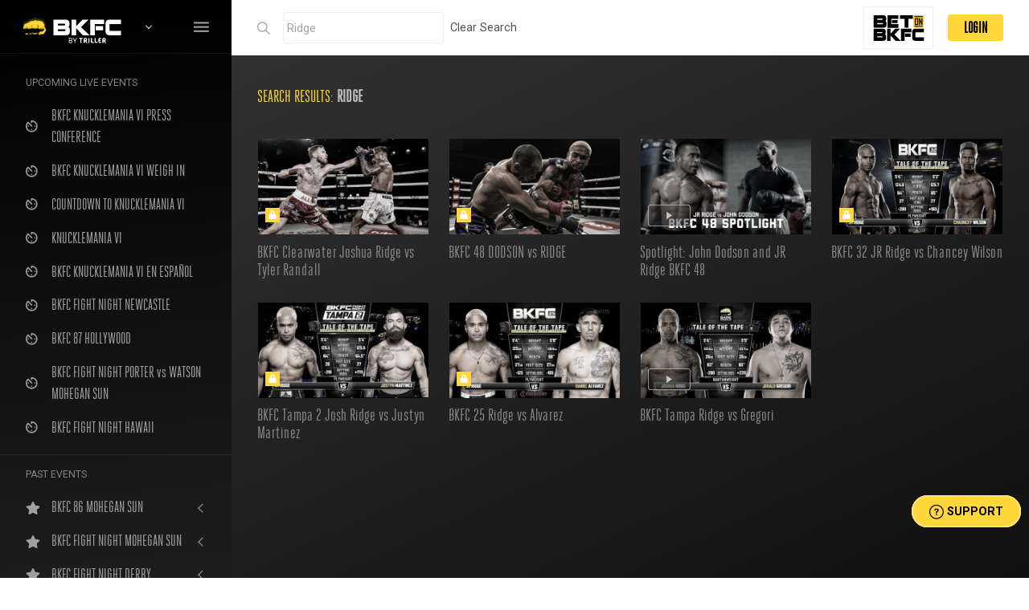

--- FILE ---
content_type: text/html; charset=utf-8
request_url: https://watch.bkfc.com/videos?search=Ridge
body_size: 122938
content:
<!DOCTYPE html>
  <head>
    <meta charset="utf-8">
    <meta http-equiv="X-UA-Compatible" content="IE=edge">
    <meta name="viewport" content="initial-scale=1,maximum-scale=1,user-scalable=no">
    <title>Watch Bare Knuckle Fighting Championship Live Streaming Events</title>
    <meta name="description" content="The official home of live Bare Knuckle Fighting Championship. Enjoy the latest breaking news, fights, behind-the-scenes access and more." >
    <meta property="og:title" content="Watch Bare Knuckle Fighting Championship Live Events">
    <meta property="og:description" content="Live stream the best Bare Knuckle Fighting. Enjoy the latest breaking news, fights, behind-the-scenes access and more.">
    <meta property="og:type" content="website">
    <meta property="og:site_name" content="Watch Live Bare Knuckle Fighting Championship">
    <meta property="og:url" content="https://watch.bareknuckle.tv/">
    <meta property="og:image" content="https://bkfc-cdn.gigcasters.com/a/881f5d0d-02d9-493b-b7ba-bced0210f9d9/39d1e984-6f40-4d73-a661-ad11c69477db/1713125995/o/clear_randall_ridge.jpg?1713125995">
    <meta property="fb:pages" content="267448130003228" />
    <meta name="facebook-domain-verification" content="kmbk0yiajm6ub618agjp16j72al8oa">

        <meta name="authenticity-token" id="authenticity-token" content="uf_22JILGkYmDxutBlLocJ238m4DXGrjCglC5R_Ub-FWdkFtkFlzorH7r6M8_qveE9mPwhmJP4FZ7c9BndSSwg" />
    
    <link rel="icon" type="image/png" href="https://watch.bkfc.com/assets/favicon-32x32-c3a464db016d09b97d284212a164f831ae500c83b5baea9c218cb377cb165f60.png">
    <link rel="stylesheet" href="/packs/css/application-910d6d09.css" media="all" />
    <script src="/packs/js/application-c1cc03237b7ea294d47c.js"></script>
    <script>
      window.plugin = new youbora.Plugin({ accountCode: 'bareknuckletv' });
    </script>
    		<script type="application/ld+json">
    {
      "@context": "https://schema.org",
      "@type": "WebPage",
      "name": "Search Results for Ridge ",
      "description": "Watch the Best Bare Knuckle fighting content for Ridge",
      "thumbnailUrl": "https://bkfc-cdn.gigcasters.com/a/881f5d0d-02d9-493b-b7ba-bced0210f9d9/39d1e984-6f40-4d73-a661-ad11c69477db/1713125995/o/clear_randall_ridge.jpg?1713125995",
      "publisher": {
        "@type": "Organization",
        "name": "Bare Knuckle Fighting Championship",
        "url": "https://www.bkfc.com"
      },
      "offers": {
        "@type": "Offer",
        "availability": "https://bkfc.live/bkfc-plus",
        "price": "7.99",
        "priceCurrency": "USD"
      }
    }
		</script>
		<script type="application/ld+json">
		{
		  "@context": "https://schema.org/",
		  "@type": "BreadcrumbList",
		  "itemListElement": [
			{
			  "@type": "ListItem",
			  "position": "1",
			  "name": "BKFC Clearwater Joshua Ridge vs Tyler Randall",
			  "description": "",
			  "image": "https://bkfc-cdn.gigcasters.com/a/881f5d0d-02d9-493b-b7ba-bced0210f9d9/39d1e984-6f40-4d73-a661-ad11c69477db/1713125995/o/clear_randall_ridge.jpg?1713125995",
			  "item": "https://watch.bkfc.com/videos/BKFCClearwater_Joshua_Ridge_vs_Tyler_Randall?access_tags=active_subscription&amp;search_result=true&amp;title=BKFC+Clearwater+Joshua+Ridge+vs+Tyler+Randall"
			},
			{
			  "@type": "ListItem",
			  "position": "2",
			  "name": "BKFC 48 DODSON vs RIDGE",
			  "description": "",
			  "image": "https://bkfc-cdn.gigcasters.com/a/881f5d0d-02d9-493b-b7ba-bced0210f9d9/39d1e984-6f40-4d73-a661-ad11c69477db/1691816557/o/48_dodson_ridge.jpg?1691816557",
			  "item": "https://watch.bkfc.com/videos/48_john_dodson_jr_ridge?access_tags=active_subscription&amp;search_result=true&amp;title=BKFC+48+DODSON+vs+RIDGE"
			},
			{
			  "@type": "ListItem",
			  "position": "3",
			  "name": "Spotlight: John Dodson and JR Ridge BKFC 48",
			  "description": "",
			  "image": "https://bkfc-cdn.gigcasters.com/a/881f5d0d-02d9-493b-b7ba-bced0210f9d9/39d1e984-6f40-4d73-a661-ad11c69477db/1691170692/o/dodson_ridge_thumb.jpg?1691170692",
			  "item": "https://watch.bkfc.com/videos/BKFC49Spotlight_Dodson_Ridge?search_result=true&amp;title=Spotlight%3A+John+Dodson+and+JR+Ridge+BKFC+48"
			},
			{
			  "@type": "ListItem",
			  "position": "4",
			  "name": "BKFC 32 JR Ridge vs Chancey Wilson",
			  "description": "",
			  "image": "https://static-media.gigcasters.com/files/bkfc-cache/BKFC32RidgeVsWilson.jpg",
			  "item": "https://watch.bkfc.com/videos/BKFC32_JR_Ridge_vs_Chancey_Wilson?access_tags=active_subscription&amp;search_result=true&amp;title=BKFC+32+JR+Ridge+vs+Chancey+Wilson"
			},
			{
			  "@type": "ListItem",
			  "position": "5",
			  "name": "BKFC Tampa 2 Josh Ridge vs Justyn Martinez",
			  "description": "",
			  "image": "https://bkfc-cdn.gigcasters.com/a/881f5d0d-02d9-493b-b7ba-bced0210f9d9/39d1e984-6f40-4d73-a661-ad11c69477db/1658941275/o/tampa2_ridge_martinez.jpg?1658941275",
			  "item": "https://watch.bkfc.com/videos/tampa2_ridge_martinez?access_tags=active_subscription&amp;search_result=true&amp;title=BKFC+Tampa+2+Josh+Ridge+vs+Justyn+Martinez"
			},
			{
			  "@type": "ListItem",
			  "position": "6",
			  "name": "BKFC 25 Ridge vs Alvarez",
			  "description": "Flyweights JR Ridge and Daniel Alvarez fight in BKFC 25 in Orlando, Florida on May 6, 2022. ",
			  "image": "https://bkfc-cdn.gigcasters.com/a/881f5d0d-02d9-493b-b7ba-bced0210f9d9/39d1e984-6f40-4d73-a661-ad11c69477db/1652020746/o/bkfc25_JRRidgeDanielAlvarez.jpg?1652020746",
			  "item": "https://watch.bkfc.com/videos/bkfc25_JRRidgeDanielAlvarez?access_tags=active_subscription&amp;search_result=true&amp;title=BKFC+25+Ridge+vs+Alvarez"
			},
			{
			  "@type": "ListItem",
			  "position": "7",
			  "name": "BKFC Tampa Ridge vs Gregori",
			  "description": "",
			  "image": "https://bkfc-cdn.gigcasters.com/a/881f5d0d-02d9-493b-b7ba-bced0210f9d9/39d1e984-6f40-4d73-a661-ad11c69477db/1678711038/o/BKFCTampa_Ridge_vs_Gregori_1080xThumbnail.JPG?1678711038",
			  "item": "https://watch.bkfc.com/videos/BKFCTampaRidgeGregori?search_result=true&amp;title=BKFC+Tampa+Ridge+vs+Gregori"
			}
		  ]
		}
    </script>

    <script>
      var ua = window.navigator.userAgent;
        var msie = ua.indexOf("MSIE ");
        var trident = ua.indexOf("Trident");
        if (msie > 0 || trident > 0) // If Internet Explorer
        {
            $('head').append('<link rel="stylesheet" type="text/css" href="/assets/all-ie-9522f8b8c656b43d9fc45453643648b8ed1dce452227e5a1a5fb8021922fc917.css">');
        }
    </script>

	  <!-- Global site tag (gtag.js) - Google Analytics -->
    <script async src="https://www.googletagmanager.com/gtag/js?id=G-84ZPN2LQLW"></script>
    <script>
      window.dataLayer = window.dataLayer || [];
      function gtag(){dataLayer.push(arguments);}
      gtag('js', new Date());
      gtag('config', 'G-84ZPN2LQLW', {
        'user_id': ''
      });
      gtag('event', 'Visitor_type', {
        'type': '',
        'user_email': ''
      });
    </script>
	  <!-- Meta Pixel Code -->
    <script>
    !function(f,b,e,v,n,t,s)
    {if(f.fbq)return;n=f.fbq=function(){n.callMethod?
    n.callMethod.apply(n,arguments):n.queue.push(arguments)};
    if(!f._fbq)f._fbq=n;n.push=n;n.loaded=!0;n.version='2.0';
    n.queue=[];t=b.createElement(e);t.async=!0;
    t.src=v;s=b.getElementsByTagName(e)[0];
    s.parentNode.insertBefore(t,s)}(window, document,'script',
    'https://connect.facebook.net/en_US/fbevents.js');
    fbq('init', '226317348058447');
    fbq('track', 'PageView');
    </script>
	  <script type="text/javascript" src="https://pixel.visitiq.io/vpixel.js"></script>
    <noscript><img height="1" width="1" style="display:none"
    src="https://www.facebook.com/tr?id=226317348058447&ev=PageView&noscript=1"
    /></noscript>
    <!-- End Meta Pixel Code -->
    <!-- Meta Pixel Code -->
    <script>
    !function(f,b,e,v,n,t,s)
    {if(f.fbq)return;n=f.fbq=function(){n.callMethod?
    n.callMethod.apply(n,arguments):n.queue.push(arguments)};
    if(!f._fbq)f._fbq=n;n.push=n;n.loaded=!0;n.version='2.0';
    n.queue=[];t=b.createElement(e);t.async=!0;
    t.src=v;s=b.getElementsByTagName(e)[0];
    s.parentNode.insertBefore(t,s)}(window, document,'script',
    'https://connect.facebook.net/en_US/fbevents.js');
    fbq('init', '388856175091147');
    fbq('track', 'PageView');
    </script>
    <noscript><img height="1" width="1" style="display:none"
    src="https://www.facebook.com/tr?id=388856175091147&ev=PageView&noscript=1"
    /></noscript>
    <!-- End Meta Pixel Code -->
    	  <!-- Meta Pixel Code -->
    <script>
    !function(f,b,e,v,n,t,s)
    {if(f.fbq)return;n=f.fbq=function(){n.callMethod?
    n.callMethod.apply(n,arguments):n.queue.push(arguments)};
    if(!f._fbq)f._fbq=n;n.push=n;n.loaded=!0;n.version='2.0';
    n.queue=[];t=b.createElement(e);t.async=!0;
    t.src=v;s=b.getElementsByTagName(e)[0];
    s.parentNode.insertBefore(t,s)}(window, document,'script',
    'https://connect.facebook.net/en_US/fbevents.js');
    fbq('init', '3156562261271467');
    fbq('track', 'PageView');
    </script>
    <noscript><img height="1" width="1" style="display:none"
    src="https://www.facebook.com/tr?id=3156562261271467&ev=PageView&noscript=1"
    /></noscript>
    <!-- End Meta Pixel Code -->
    	  
    	  <!-- AcuityAds Pixel -->
    <script>
        'use strict'
        !(function(a, e) {
            if (!a.aap) {
                a.aap = function(e) {
                    ;(a.acuityAdsEventQueue = a.acuityAdsEventQueue || []).push(e)
                }
                var t = 'script'
                var i = e.createElement(t)
                i.async = true
                i.src = 'https://origin.acuityplatform.com/event/v2/pixel.js'
                var c = e.getElementsByTagName(t)[0]
                c.parentNode.insertBefore(i, c)
                a.acuityPiggybackCallback = function(e) {
                    a.acuityParseResponse(e)
                }
            }
        })(window, document)
        aap({ pixelKey: '3970042298543781198' })
    </script>
    <!-- AcuityAds Pixel -->
	  
	  <script src="https://chat.amplify.ai/popups/5fb48d197fd50c4db5cc2730/amplify_popup_sdk.js"defer="defer"></script>
  </head>

  <body>
	  <script>viqPixel.piximage('58f99afd-b432-4a91-a4f6-f676458b0c21');</script>


    <!-- <#% if session[:closed_main_alert].blank? && session[:customer_info].present? %>
     <div id="we-messed-up-alert" class="alert alert-warning alert-dismissible fade show" role="alert">
        We apologize for the technical problems during tonight’s live event. All subscribers will receive a free month (yearly subscribers we will add a month to your subscription) in hopes that you will have patience with us as we make changes. The full event replay will be posted as soon as possible upon event completion.
        <#%= link_to url_for(closed_main_alert: 'true') do %>
          <button type="button" class="close" data-dismiss="alert" aria-label="Close">
            <span aria-hidden="true">&times;</span>
          </button>
        <#% end %>
      </div>
    <#% end %>-->

    
  <div class="page-loader">
    <div class="bg-primary"></div>
  </div>

  <div class="layout-wrapper layout-2">
    <div class="layout-inner">
	     <div id="layout-sidenav" class="layout-sidenav sidenav sidenav-vertical bg-dark">
        <div class="app-brand demo" style="height: 66px;">
          <span class="app-brand-logo demo">
            <img style="width:100%" src="/assets/BKFC-video-library-3e8bac496d76ce58e0fbfb72a9c0b27c33b874386362557347c560e8190d348f.png" />
          </span>
          <a href="/videos" class="app-brand-text demo sidenav-text font-weight-bold ml-2" style="margin-left: 0.5rem !important;">
            <img class="ui-w-60" src="/assets/bkfc-triller-logo-white-79905877ab1519c057291d17658bb914835aa0b8ec6ad59cf3175228ae94c37e.svg" />
          </a>
          <a class="nav-link dropdown-toggle text-white" href="#" id="bkfc-watcher-nav-dropdown">
            <span class="d-inline-flex flex-lg-row-reverse align-items-center align-right"></span>
          </a>
          <a href="javascript:void(0)" class="layout-sidenav-toggle sidenav-link text-large ml-auto" style="margin-left: auto !important; padding-right: 0px !important;">
            <i class="ion ion-md-menu align-middle"></i>
          </a>
        </div>

        <div id="bkfc-watcher-nav-dropdown-children" style="display:none; background-color: white; width: 100%; color: black !important;">
           <a href="https://www.bkfc.com/" target="_blank" class="dropdown-item"><i class="ion ion-md-settings text-lightest" style="color:black !important"></i>&nbsp;&nbsp;BKFC.com</a> 
        </div> 

        <div class="sidenav-divider mt-0"></div>

        <ul class="sidenav-inner py-1">
          <li class="sidenav-header small font-weight-semibold">UPCOMING LIVE EVENTS</li>
            <li class="sidenav-item ">
              <a
              title="BKFC KNUCKLEMANIA VI PRESS CONFERENCE"
              href="https://watch.bkfc.com/videos/692/bkfc-knucklemania-vi-press-conference"
              class="sidenav-link "
              >
                  <i class="sidenav-icon ion ion-md-timer "></i>
                <div>BKFC KNUCKLEMANIA VI PRESS CONFERENCE</div>
              </a>
            </li>
            <li class="sidenav-item ">
              <a
              title="BKFC KNUCKLEMANIA VI WEIGH IN"
              href="https://watch.bkfc.com/videos/691/bkfc-knucklemania-vi-weigh-in"
              class="sidenav-link "
              >
                  <i class="sidenav-icon ion ion-md-timer "></i>
                <div>BKFC KNUCKLEMANIA VI WEIGH IN</div>
              </a>
            </li>
            <li class="sidenav-item ">
              <a
              title="COUNTDOWN TO KNUCKLEMANIA VI "
              href="https://watch.bkfc.com/videos/690/countdown-to-knucklemania-vi-"
              class="sidenav-link "
              >
                  <i class="sidenav-icon ion ion-md-timer "></i>
                <div>COUNTDOWN TO KNUCKLEMANIA VI </div>
              </a>
            </li>
            <li class="sidenav-item ">
              <a
              title="KNUCKLEMANIA VI"
              href="https://watch.bkfc.com/videos/623/knucklemania-vi"
              class="sidenav-link "
              >
                  <i class="sidenav-icon ion ion-md-timer "></i>
                <div>KNUCKLEMANIA VI</div>
              </a>
            </li>
            <li class="sidenav-item ">
              <a
              title="BKFC KNUCKLEMANIA VI EN ESPAÑOL "
              href="https://watch.bkfc.com/videos/689/bkfc-knucklemania-vi-en-espaol-"
              class="sidenav-link "
              >
                  <i class="sidenav-icon ion ion-md-timer "></i>
                <div>BKFC KNUCKLEMANIA VI EN ESPAÑOL </div>
              </a>
            </li>
            <li class="sidenav-item ">
              <a
              title="BKFC FIGHT NIGHT NEWCASTLE"
              href="https://watch.bkfc.com/videos/653/bkfc-fight-night-newcastle"
              class="sidenav-link "
              >
                  <i class="sidenav-icon ion ion-md-timer "></i>
                <div>BKFC FIGHT NIGHT NEWCASTLE</div>
              </a>
            </li>
            <li class="sidenav-item ">
              <a
              title="BKFC 87 HOLLYWOOD"
              href="https://watch.bkfc.com/videos/688/bkfc-87-hollywood"
              class="sidenav-link "
              >
                  <i class="sidenav-icon ion ion-md-timer "></i>
                <div>BKFC 87 HOLLYWOOD</div>
              </a>
            </li>
            <li class="sidenav-item ">
              <a
              title="BKFC FIGHT NIGHT PORTER vs WATSON MOHEGAN SUN "
              href="https://watch.bkfc.com/videos/652/bkfc-fight-night-porter-vs-watson-mohegan-sun-"
              class="sidenav-link "
              >
                  <i class="sidenav-icon ion ion-md-timer "></i>
                <div>BKFC FIGHT NIGHT PORTER vs WATSON MOHEGAN SUN </div>
              </a>
            </li>
            <li class="sidenav-item ">
              <a
              title="BKFC FIGHT NIGHT HAWAII"
              href="https://watch.bkfc.com/videos/651/bkfc-fight-night-hawaii"
              class="sidenav-link "
              >
                  <i class="sidenav-icon ion ion-md-timer "></i>
                <div>BKFC FIGHT NIGHT HAWAII</div>
              </a>
            </li>

          <li class="sidenav-divider mb-1"></li>
          <li class="sidenav-header small font-weight-semibold">PAST EVENTS</li>

              <li class="sidenav-item" style="">
                <a href="javascript:void(0)" class="sidenav-link sidenav-toggle">
                  <i class="sidenav-icon fas fa-star"></i>
                  <div>BKFC 86 MOHEGAN SUN</div>
                </a>
                <ul class="sidenav-menu past-events-ul">
                </ul>
              </li>
              <li class="sidenav-item" style="">
                <a href="javascript:void(0)" class="sidenav-link sidenav-toggle">
                  <i class="sidenav-icon fas fa-star"></i>
                  <div>BKFC FIGHT NIGHT MOHEGAN SUN</div>
                </a>
                <ul class="sidenav-menu past-events-ul">
                    <li class="sidenav-item ">
                      <div>
                        <a class="sidenav-link" href="https://watch.bkfc.com/bouts/1551/bkfc-fight-night-mohegan-sun-porter-vs-garrett-porter-vs-garrett">
                          PORTER vs GARRETT
                        </a>
                      </div>
                    </li>
                    <li class="sidenav-item ">
                      <div>
                        <a class="sidenav-link" href="https://watch.bkfc.com/bouts/1550/bkfc-fight-night-mohegan-sun-porter-vs-garrett-casey-vs-sanchez">
                          CASEY vs SANCHEZ
                        </a>
                      </div>
                    </li>
                    <li class="sidenav-item ">
                      <div>
                        <a class="sidenav-link" href="https://watch.bkfc.com/bouts/1549/bkfc-fight-night-mohegan-sun-porter-vs-garrett-barrett-vs-pike">
                          BARRETT vs PIKE
                        </a>
                      </div>
                    </li>
                    <li class="sidenav-item ">
                      <div>
                        <a class="sidenav-link" href="https://watch.bkfc.com/bouts/1548/bkfc-fight-night-mohegan-sun-porter-vs-garrett-balletto-vs-mauller">
                          BALLETTO vs MAULLER
                        </a>
                      </div>
                    </li>
                    <li class="sidenav-item ">
                      <div>
                        <a class="sidenav-link" href="https://watch.bkfc.com/bouts/1547/bkfc-fight-night-mohegan-sun-porter-vs-garrett-johnson-vs-gormley">
                          JOHNSON vs GORMLEY
                        </a>
                      </div>
                    </li>
                    <li class="sidenav-item ">
                      <div>
                        <a class="sidenav-link" href="https://watch.bkfc.com/bouts/1546/bkfc-fight-night-mohegan-sun-porter-vs-garrett-navarro-vs-sanchez">
                          NAVARRO vs SANCHEZ
                        </a>
                      </div>
                    </li>
                    <li class="sidenav-item ">
                      <div>
                        <a class="sidenav-link" href="https://watch.bkfc.com/bouts/1545/bkfc-fight-night-mohegan-sun-porter-vs-garrett-van-wyk-vs-roman">
                          VAN WYK vs ROMAN
                        </a>
                      </div>
                    </li>
                    <li class="sidenav-item ">
                      <div>
                        <a class="sidenav-link" href="https://watch.bkfc.com/bouts/1544/bkfc-fight-night-mohegan-sun-porter-vs-garrett-disciullo-vs-kuykendall">
                          DISCIULLO vs KUYKENDALL
                        </a>
                      </div>
                    </li>
                    <li class="sidenav-item ">
                      <div>
                        <a class="sidenav-link" href="https://watch.bkfc.com/bouts/1543/bkfc-fight-night-mohegan-sun-porter-vs-garrett-viana-vs-whitfield">
                          VIANA vs WHITFIELD
                        </a>
                      </div>
                    </li>
                    <li class="sidenav-item ">
                      <div>
                        <a class="sidenav-link" href="https://watch.bkfc.com/bouts/1542/bkfc-fight-night-mohegan-sun-porter-vs-garrett-peters-vs-burke">
                          PETERS vs BURKE
                        </a>
                      </div>
                    </li>
                    <li class="sidenav-item ">
                      <div>
                        <a class="sidenav-link" href="https://watch.bkfc.com/bouts/1541/bkfc-fight-night-mohegan-sun-porter-vs-garrett-demko-vs-caniglia">
                          DEMKO vs CANIGLIA
                        </a>
                      </div>
                    </li>
                </ul>
              </li>
              <li class="sidenav-item" style="">
                <a href="javascript:void(0)" class="sidenav-link sidenav-toggle">
                  <i class="sidenav-icon fas fa-star"></i>
                  <div>BKFC FIGHT NIGHT DERBY</div>
                </a>
                <ul class="sidenav-menu past-events-ul">
                </ul>
              </li>

          <li class="sidenav-item archive-sidenav" style="">
            <a href="javascript:void(0)" class="sidenav-link sidenav-toggle"><i class="sidenav-icon fas fa-star"></i>
              <div>ARCHIVE</div>
            </a>
            <ul class="sidenav-menu">
                  <li class="sidenav-item" style="">
                    <a href="https://www.bareknuckle.tv/events/bkfc-fight-night-michigan-rodriguez-vs-cavender:0672d77b-d4e1-497a-938d-5668d4397e61" target="_blank" class="sidenav-link">
                      <div>BKFC FIGHT NIGHT MICHIGAN </div>
                    </a>
                  </li>
                  <li class="sidenav-item" style="">
                    <a href="https://www.bareknuckle.tv/events/bkfc-83-italy:4139da6f-45ed-4499-b328-f9a13d9b5aa3" target="_blank" class="sidenav-link">
                      <div>BKFC 83 ITALY</div>
                    </a>
                  </li>
                  <li class="sidenav-item" style="">
                    <a href="https://www.bareknuckle.tv/events/bkfc-fight-night-hammond-henry-vs-stewart:48a0af42-0e15-4531-bf0f-e6b5d2a08f2e" target="_blank" class="sidenav-link">
                      <div>BKFC FIGHT NIGHT HAMMOND</div>
                    </a>
                  </li>
                  <li class="sidenav-item" style="">
                    <a href="https://www.bareknuckle.tv/events/bkfc-82-newark-perry-vs-stephens-full-event:121d2962-0247-4ea2-ad43-90692615aa91" target="_blank" class="sidenav-link">
                      <div>BKFC NEWARK</div>
                    </a>
                  </li>
                  <li class="sidenav-item" style="">
                    <a href="https://www.bareknuckle.tv/events/bkfc-81-manchester-on-dazn:0de72d91-bf4e-4718-9cd8-c822a6059d6c" target="_blank" class="sidenav-link">
                      <div>BKFC 81 MANCHESTER</div>
                    </a>
                  </li>
                  <li class="sidenav-item" style="">
                    <a href="https://www.bareknuckle.tv/events/bkfc-80-hollywood-perdomo-vs-adams-2:dfc43275-3467-4c68-abae-1afc6ceec55a" target="_blank" class="sidenav-link">
                      <div>BKFC 80 HOLLYWOOD</div>
                    </a>
                  </li>
                  <li class="sidenav-item" style="">
                    <a href="https://www.bareknuckle.tv/events/bkfc-fight-night-budva:9b81319c-214d-40da-bbbb-9c29d243dde0" target="_blank" class="sidenav-link">
                      <div>BKFC FIGHT NIGHT BUDVA</div>
                    </a>
                  </li>
                  <li class="sidenav-item" style="">
                    <a href="https://www.bareknuckle.tv/events/bkfc-fight-night-edmonton-stuve-vs-santiago:9cf3375b-58b8-4176-9f56-8e0b8a757395" target="_blank" class="sidenav-link">
                      <div>BKFC FIGHT NIGHT EDMONTON</div>
                    </a>
                  </li>
                  <li class="sidenav-item" style="">
                    <a href="https://www.bareknuckle.tv/events/bkfc-79-sturgis-gogo-vs-lane:bbb8bcb5-d139-4e55-aa9b-8a0d0fd7e635" target="_blank" class="sidenav-link">
                      <div>BKFC 79 STURGIS</div>
                    </a>
                  </li>
                  <li class="sidenav-item" style="">
                    <a href="https://www.bareknuckle.tv/events/bkfc-fight-night-philly-pague-vs-petersen:00509b84-1803-46f1-84f9-9801589a8363" target="_blank" class="sidenav-link">
                      <div>BKFC FIGHT NIGHT PHILLY</div>
                    </a>
                  </li>
                  <li class="sidenav-item" style="">
                    <a href="https://www.bareknuckle.tv/events/bkfc-78-hollywood-perdomo-vs-adams:13cc4d72-ad9f-4945-8f31-8dbffd6f59f8" target="_blank" class="sidenav-link">
                      <div>BKFC 78 HOLLYWOOD PERDOMO vs ADAMS</div>
                    </a>
                  </li>
                  <li class="sidenav-item" style="">
                    <a href="https://www.bareknuckle.tv/events/bkfc-77-birmingham-tierney-vs-christie:5ec57668-a87a-4287-9a5d-2646b9f176dc" target="_blank" class="sidenav-link">
                      <div>BKFC 77 BIRMINGHAM TIERNEY vs CHRISTIE</div>
                    </a>
                  </li>
                  <li class="sidenav-item" style="">
                    <a href="https://www.bareknuckle.tv/events/bkfc-76-texas-soto-vs-bonner-on-dazn:085df16b-d9b1-4cc6-9a0f-001df5599038" target="_blank" class="sidenav-link">
                      <div>BKFC 76 TEXAS SOTO vs BONNER ON DAZN</div>
                    </a>
                  </li>
                  <li class="sidenav-item" style="">
                    <a href="https://www.bareknuckle.tv/events/bkfc-fight-night-mohegan-sun-porter-vs-cleckler:1dc7a92b-27bf-4130-889d-c1c628fdaf87" target="_blank" class="sidenav-link">
                      <div>BKFC FIGHT NIGHT MOHEGAN SUN PORTER vs CLECKLER</div>
                    </a>
                  </li>
                  <li class="sidenav-item" style="">
                    <a href="https://www.bareknuckle.tv/events/bkfc-74-salt-lake-city-richman-vs-dyer:fa6269b9-3476-4b8d-a9d2-31f36b9bc3e1" target="_blank" class="sidenav-link">
                      <div>BKFC 74 SALT LAKE CITY RICHMAN vs DYER</div>
                    </a>
                  </li>
                  <li class="sidenav-item" style="">
                    <a href="https://www.bareknuckle.tv/events/bkfc-fight-night-clearwater-warren-vs-creer:9412c96e-b3b4-4c18-b327-fc809840edfc" target="_blank" class="sidenav-link">
                      <div>BKFC FIGHT NIGHT CLEARWATER</div>
                    </a>
                  </li>
                  <li class="sidenav-item" style="">
                    <a href="https://www.bareknuckle.tv/events/bkfc-73-italy-camozzi-vs-bicchi:c25457bb-1bf0-4148-a114-aa06d284b21d" target="_blank" class="sidenav-link">
                      <div>BKFC 73 ITALY</div>
                    </a>
                  </li>
                  <li class="sidenav-item" style="">
                    <a href="https://www.bareknuckle.tv/events/bkfc-fight-night-omaha-2025:045915a0-91a8-4ba7-8c43-0bd04671d967" target="_blank" class="sidenav-link">
                      <div>BKFC FIGHT NIGHT OMAHA</div>
                    </a>
                  </li>
                  <li class="sidenav-item" style="">
                    <a href="https://www.bareknuckle.tv/events/bkfc-72-dubai-stewart-vs-strydom:4b8dc479-c842-4993-84f9-0d5e06d96c4a" target="_blank" class="sidenav-link">
                      <div>BKFC 72 DUBAI STEWART vs STRYDOM</div>
                    </a>
                  </li>
                  <li class="sidenav-item" style="">
                    <a href="https://www.bareknuckle.tv/events/bkfc-71-dubai-trout-vs-trinidad-snake:2f75e811-dc26-49b5-a2ba-4f6a849e67dc" target="_blank" class="sidenav-link">
                      <div>BKFC 71 DUBAI TROUT vs TRINIDAD-SNAKE</div>
                    </a>
                  </li>
                  <li class="sidenav-item" style="">
                    <a href="https://www.bareknuckle.tv/events/bkfc-fight-night-manchester:a36f1560-e764-476d-9268-73e91815f599" target="_blank" class="sidenav-link">
                      <div>BKFC FIGHT NIGHT MANCHESTER</div>
                    </a>
                  </li>
                  <li class="sidenav-item" style="">
                    <a href="https://www.bareknuckle.tv/events/bkfc-70-hollywood:7978e2ee-6b14-49bd-a55b-ae74d4a59108" target="_blank" class="sidenav-link">
                      <div>BKFC 70 HOLLYWOOD</div>
                    </a>
                  </li>
                  <li class="sidenav-item" style="">
                    <a href="https://www.bareknuckle.tv/events/bkfc-fight-night-philly:ea0c1112-a07c-469c-ab86-62a4ec4e1eb3" target="_blank" class="sidenav-link">
                      <div>BKFC FIGHT NIGHT PHILLY</div>
                    </a>
                  </li>
                  <li class="sidenav-item" style="">
                    <a href="https://www.bareknuckle.tv/events/bkfc-fight-night-albuquerque:c49a8645-b9ca-42b5-83dc-f744b3695d5a" target="_blank" class="sidenav-link">
                      <div>BKFC FIGHT NIGHT ALBUQUERQUE</div>
                    </a>
                  </li>
                  <li class="sidenav-item" style="">
                    <a href="https://www.bareknuckle.tv/events/bkfc-fight-night-newcastle:e2fe2a28-e5a4-4a24-99c8-0d3c28469c4b" target="_blank" class="sidenav-link">
                      <div>BKFC FIGHT NIGHT NEWCASTLE </div>
                    </a>
                  </li>
                  <li class="sidenav-item" style="">
                    <a href="https://www.bareknuckle.tv/events/bkfc-on-dazn-mohegan-sun:ea9d76c5-9e9a-4061-9e5a-e95d1dc165be" target="_blank" class="sidenav-link">
                      <div>BKFC on DAZN MOHEGAN SUN</div>
                    </a>
                  </li>
                  <li class="sidenav-item" style="">
                    <a href="https://www.bareknuckle.tv/events/bkfc-knucklemania-v:2cd142cc-0366-4299-830f-83cf7bec4580" target="_blank" class="sidenav-link">
                      <div>BKFC KNUCKLEMANIA V</div>
                    </a>
                  </li>
                  <li class="sidenav-item" style="">
                    <a href="https://www.bareknuckle.tv/events/bkfc-fight-night-pechanga:5213934e-217f-422c-a73a-0ef8e849b57b" target="_blank" class="sidenav-link">
                      <div>BKFC FIGHT NIGHT PECHANGA</div>
                    </a>
                  </li>
                  <li class="sidenav-item" style="">
                    <a href="https://www.bareknuckle.tv/events/bkfc-on-dazn-hollywood:f54a0a1f-7568-452e-afdf-17a265a27650" target="_blank" class="sidenav-link">
                      <div>BKFC on DAZN HOLLYWOOD</div>
                    </a>
                  </li>
                  <li class="sidenav-item" style="">
                    <a href="https://www.bareknuckle.tv/events/bkfc-69-richardson-vs-larrimore:3c64571f-b3dc-42b1-a8db-e1778f4baa11" target="_blank" class="sidenav-link">
                      <div>BKFC 69 RICHARDSON vs LARRIMORE</div>
                    </a>
                  </li>
                  <li class="sidenav-item" style="">
                    <a href="https://www.bareknuckle.tv/events/bkfc-fight-night-los-angeles:b20cfcf1-a006-490a-b79e-5f02e8eb265f" target="_blank" class="sidenav-link">
                      <div>BKFC FIGHT NIGHT LOS ANGELES</div>
                    </a>
                  </li>
                  <li class="sidenav-item" style="">
                    <a href="https://www.bareknuckle.tv/events/bkfc-on-dazn-montana:16a98675-7298-4757-8abb-d3de036ab6f5" target="_blank" class="sidenav-link">
                      <div>BKFC on DAZN MONTANA</div>
                    </a>
                  </li>
                  <li class="sidenav-item" style="">
                    <a href="https://www.bareknuckle.tv/events/bkfc-68-faulkner-vs-oscar:dcdd02ee-ed88-4072-a977-dd94ffe2cc6a" target="_blank" class="sidenav-link">
                      <div>BKFC 68 FAULKNER vs OSCAR</div>
                    </a>
                  </li>
                  <li class="sidenav-item" style="">
                    <a href="https://www.bareknuckle.tv/events/bkfc-67-camozzi-vs-depee:d727fe3c-de8b-49e8-ad54-8843c9b51d53" target="_blank" class="sidenav-link">
                      <div>BKFC 67 CAMOZZI vs DEPEE</div>
                    </a>
                  </li>
                  <li class="sidenav-item" style="">
                    <a href="https://www.bareknuckle.tv/events/bkfc-prospects-myrtle-beach:91a363bd-e192-4e4c-b45c-ef8a3f325b05" target="_blank" class="sidenav-link">
                      <div>BKFC PROSPECTS MYRTLE BEACH</div>
                    </a>
                  </li>
                  <li class="sidenav-item" style="">
                    <a href="https://www.bareknuckle.tv/events/bkfc-on-dazn-spain:13d3b629-3c72-421f-aef2-5e4e50e20c1e" target="_blank" class="sidenav-link">
                      <div>BKFC ON DAZN: SPAIN</div>
                    </a>
                  </li>
                  <li class="sidenav-item" style="">
                    <a href="https://www.bareknuckle.tv/events/bkfc-66-blas-vs-reber:98124ce9-0001-4314-bd34-798a0bcc9e6f" target="_blank" class="sidenav-link">
                      <div>BKFC 66 BLAS VS REBER</div>
                    </a>
                  </li>
                  <li class="sidenav-item" style="">
                    <a href="https://www.bareknuckle.tv/events/bkfc-65-ferea-vs-masson-wong:7529f340-888e-457f-909e-c1d753415427" target="_blank" class="sidenav-link">
                      <div>BKFC 65 FEREA VS MASSON-WONG</div>
                    </a>
                  </li>
                  <li class="sidenav-item" style="">
                    <a href="https://www.bareknuckle.tv/events/bkfc-prospects-edmonton:f9b714ec-bc3b-4e2c-8ebe-92275e8cf3d6" target="_blank" class="sidenav-link">
                      <div>BKFC PROSPECTS EDMONTON</div>
                    </a>
                  </li>
                  <li class="sidenav-item" style="">
                    <a href="https://www.bareknuckle.tv/events/bkfc-fight-night-kansas-city:f75a737d-4b33-4547-bedc-1f9ff3cbe499" target="_blank" class="sidenav-link">
                      <div>BKFC FIGHT NIGHT KANSAS CITY</div>
                    </a>
                  </li>
                  <li class="sidenav-item" style="">
                    <a href="https://www.bareknuckle.tv/events/bkfc-64-coventry-tierney-vs-graham:f16ad498-18ae-43e5-9db6-571bef3752f9" target="_blank" class="sidenav-link">
                      <div>BKFC 64 TIERNEY vs GRAHAM</div>
                    </a>
                  </li>
                  <li class="sidenav-item" style="">
                    <a href="https://www.bareknuckle.tv/events/bkfc-63-hart-vs-starling:92445be1-f057-4c73-a9f0-4abb38bfcbf0" target="_blank" class="sidenav-link">
                      <div>BKFC 63 HART vs STARLING</div>
                    </a>
                  </li>
                  <li class="sidenav-item" style="">
                    <a href="https://www.bareknuckle.tv/events/bkfc-fight-night-pechanga:1c2cf9a8-cb0a-4192-9d3a-b87391bc9a1b" target="_blank" class="sidenav-link">
                      <div>BKFC FIGHT NIGHT PECHANGA</div>
                    </a>
                  </li>
                  <li class="sidenav-item" style="">
                    <a href="https://www.bareknuckle.tv/events/bkfc-62-hollywood:d31031f3-d66f-4892-8ccf-74fbe70babb7" target="_blank" class="sidenav-link">
                      <div>BKFC 62 HOLLYWOOD</div>
                    </a>
                  </li>
                  <li class="sidenav-item" style="">
                    <a href="https://www.bareknuckle.tv/events/bkfc-prospects-newcastle:627542f2-06c1-4ffe-a337-c481373dfc0b" target="_blank" class="sidenav-link">
                      <div>BKFC PROSPECTS NEWCASTLE</div>
                    </a>
                  </li>
                  <li class="sidenav-item" style="">
                    <a href="https://www.bareknuckle.tv/events/bkfc-fight-night-prospects-denver:4a2cf781-861a-49e9-a394-37996f582e86" target="_blank" class="sidenav-link">
                      <div>BKFC PROSPECTS DENVER</div>
                    </a>
                  </li>
                  <li class="sidenav-item" style="">
                    <a href="https://www.bareknuckle.tv/events/bkfc-fight-night-mexico:85bd5d0f-3775-4eaf-9eae-43c08cca2f14" target="_blank" class="sidenav-link">
                      <div>BKFC Fight Night Mexico</div>
                    </a>
                  </li>
                  <li class="sidenav-item" style="">
                    <a href="https://www.bareknuckle.tv/events/bkfc-fight-night-omaha:12f4e7a8-e348-46f9-b32e-9083a5566278" target="_blank" class="sidenav-link">
                      <div>BKFC FIGHT NIGHT OMAHA</div>
                    </a>
                  </li>
                  <li class="sidenav-item" style="">
                    <a href="https://www.bareknuckle.tv/events/bkfc-61-rivera-vs-straus:4be9fdd9-c783-4bee-8e8d-b789756db4f1" target="_blank" class="sidenav-link">
                      <div>BKFC 61 RIVERA vs STRAUS</div>
                    </a>
                  </li>
                  <li class="sidenav-item" style="">
                    <a href="https://www.bareknuckle.tv/events/bkfc-knucklemania-iv:b9fc1d96-fba3-46a3-8328-7557cc684185" target="_blank" class="sidenav-link">
                      <div>BKFC KNUCKLEMANIA IV</div>
                    </a>
                  </li>
                  <li class="sidenav-item" style="">
                    <a href="https://www.bareknuckle.tv/events/bkfc-fight-night-clearwater-richman-vs-lozano:2367d9ae-09e7-4d9b-8ee8-135b17929a42" target="_blank" class="sidenav-link">
                      <div>BKFC Fight Night Clearwater </div>
                    </a>
                  </li>
                  <li class="sidenav-item" style="">
                    <a href="https://www.bareknuckle.tv/events/bkfc-60-milton-keynes:8aeb92dd-35b9-416c-a555-f5263a468af7" target="_blank" class="sidenav-link">
                      <div>BKFC 60 MILTON KEYNES</div>
                    </a>
                  </li>
                  <li class="sidenav-item" style="">
                    <a href="https://www.bareknuckle.tv/events/bkfc-59-dodson-vs-aguero:29a00da0-2c80-4db5-8eda-fdc0198dd677" target="_blank" class="sidenav-link">
                      <div>BKFC 59 DODSON vs AGUERO</div>
                    </a>
                  </li>
                  <li class="sidenav-item" style="">
                    <a href="https://www.bareknuckle.tv/events/bkfc-58-bulgaria:d1e2b780-8625-4293-a829-844934653d15" target="_blank" class="sidenav-link">
                      <div>BKFC 58 BULGARIA</div>
                    </a>
                  </li>
                  <li class="sidenav-item" style="">
                    <a href="https://www.bareknuckle.tv/events/bkfc-fight-night-miami:53c06a1c-5fd5-49e3-8b17-e16c4b7e5657" target="_blank" class="sidenav-link">
                      <div>BKFC Fight Night Miami</div>
                    </a>
                  </li>
                  <li class="sidenav-item" style="">
                    <a href="https://www.bareknuckle.tv/events/fight-night-prospect-canada:ddbf4295-0aa5-4997-b803-0c1dabfdd995" target="_blank" class="sidenav-link">
                      <div>Fight Night Prospect Canada</div>
                    </a>
                  </li>
                  <li class="sidenav-item" style="">
                    <a href="https://www.bareknuckle.tv/events/fight-night-prospect-manassas:139abe04-f0c4-4bee-b38e-6fb06344501a" target="_blank" class="sidenav-link">
                      <div>Fight Night Prospect Manassas</div>
                    </a>
                  </li>
                  <li class="sidenav-item" style="">
                    <a href="https://www.bareknuckle.tv/events/bkfc-57-hollywood:abc59b30-a4ff-4444-bc60-2954b8d5c1a2" target="_blank" class="sidenav-link">
                      <div>BKFC 57 Hollywood</div>
                    </a>
                  </li>
                  <li class="sidenav-item" style="">
                    <a href="https://www.bareknuckle.tv/events/fight-night-prospect-albuquerque:b1cb05ee-d08c-48fd-b1a5-0dde00845f30" target="_blank" class="sidenav-link">
                      <div>Fight Night Prospect Albuquerque</div>
                    </a>
                  </li>
                  <li class="sidenav-item" style="">
                    <a href="https://www.bareknuckle.tv/events/bkfc-56-utah:bb2597e8-a2de-4f0f-acc8-923daa340a1f" target="_blank" class="sidenav-link">
                      <div>BKFC 56 UTAH</div>
                    </a>
                  </li>
                  <li class="sidenav-item" style="">
                    <a href="https://www.bareknuckle.tv/events/bkfc-55-leeds:af550a46-2f8e-478b-a892-5c9cbbd60656" target="_blank" class="sidenav-link">
                      <div>BKFC 55 LEEDS</div>
                    </a>
                  </li>
                  <li class="sidenav-item" style="">
                    <a href="https://www.bareknuckle.tv/events/bkfc-54-bulgaria:f5566c91-2c5d-44de-aaef-e9bf2132ff77" target="_blank" class="sidenav-link">
                      <div>BKFC 54 BULGARIA</div>
                    </a>
                  </li>
                  <li class="sidenav-item" style="">
                    <a href="https://www.bareknuckle.tv/events/bkfc-53-orlando:f40eba7b-1ed4-4e64-a583-45aecc2d4ceb" target="_blank" class="sidenav-link">
                      <div>BKFC 53 ORLANDO</div>
                    </a>
                  </li>
                  <li class="sidenav-item" style="">
                    <a href="https://www.bareknuckle.tv/events/bkfc-thailand-5:c07df245-a6a7-4cda-9c2e-2617ef4b655b" target="_blank" class="sidenav-link">
                      <div>BKFC Thailand 5</div>
                    </a>
                  </li>
                  <li class="sidenav-item" style="">
                    <a href="https://www.bareknuckle.tv/events/bkfc-52-south-carolina:c20406ec-7cc3-472c-8228-322d86697da5" target="_blank" class="sidenav-link">
                      <div>BKFC 52 SOUTH CAROLINA</div>
                    </a>
                  </li>
                  <li class="sidenav-item" style="">
                    <a href="https://www.bareknuckle.tv/events/bkfc-prospect-series-2:50a5d9e6-c8f7-4e49-83b7-8cc1457c65cc" target="_blank" class="sidenav-link">
                      <div>BKFC Prospect 2</div>
                    </a>
                  </li>
                  <li class="sidenav-item" style="">
                    <a href="https://www.bareknuckle.tv/events/bkfc-51-salem:0b00371d-4c4e-48bd-bc2d-07551f8f65c0" target="_blank" class="sidenav-link">
                      <div>BKFC 51 SALEM</div>
                    </a>
                  </li>
                  <li class="sidenav-item" style="">
                    <a href="https://www.bareknuckle.tv/events/bkfc-50-denver:a05a10e7-5bc7-4a5b-af3a-28a31c23b498" target="_blank" class="sidenav-link">
                      <div>BKFC 50 DENVER</div>
                    </a>
                  </li>
                  <li class="sidenav-item" style="">
                    <a href="https://www.bareknuckle.tv/events/bkfc-49-miami:849ff3c6-0047-4cd7-b49d-2f3b8eeee45d" target="_blank" class="sidenav-link">
                      <div>BKFC 49 MIAMI</div>
                    </a>
                  </li>
                  <li class="sidenav-item" style="">
                    <a href="https://www.bareknuckle.tv/events/bkfc-prospects-1-miami:6fb8b50f-818a-40a0-89e9-6a01c725097c" target="_blank" class="sidenav-link">
                      <div>BKFC Prospects 1</div>
                    </a>
                  </li>
                  <li class="sidenav-item" style="">
                    <a href="https://www.bareknuckle.tv/events/bkfc-48-albuquerque:4c44a42f-899b-4dd8-b0e9-6707484f3041" target="_blank" class="sidenav-link">
                      <div>BKFC 48 ALBUQUERQUE </div>
                    </a>
                  </li>
                  <li class="sidenav-item" style="">
                    <a href="https://www.bareknuckle.tv/events/bkfc-47-lakeland-mundell-vs-richman:00a9b3d7-10d4-4192-804c-4ea979ed0932" target="_blank" class="sidenav-link">
                      <div>BKFC 47 LAKELAND</div>
                    </a>
                  </li>
                  <li class="sidenav-item" style="">
                    <a href="https://www.bareknuckle.tv/events/bkfc-46-newcastle-franco-vs-harris:0a2c776c-e5c4-4962-9b6c-47177579d399" target="_blank" class="sidenav-link">
                      <div>BKFC 46 NEWCASTLE</div>
                    </a>
                  </li>
                  <li class="sidenav-item" style="">
                    <a href="https://www.bareknuckle.tv/events/bkfc-45-palomino-vs-lilley:f7e86293-00b5-4bc1-94f8-8933eda47198" target="_blank" class="sidenav-link">
                      <div>BKFC 45 HOLLYWOOD</div>
                    </a>
                  </li>
                  <li class="sidenav-item" style="">
                    <a href="https://www.bareknuckle.tv/events/bkfc-44-montana:d120e5bf-6e6b-44c5-b3b5-6a524ccc3f26" target="_blank" class="sidenav-link">
                      <div>BKFC 44 MONTANA</div>
                    </a>
                  </li>
                  <li class="sidenav-item" style="">
                    <a href="https://www.bareknuckle.tv/events/bkfc-43-omaha-alexander-vs-smith:4066ab3e-6211-4326-96b4-ce7aca8191b0" target="_blank" class="sidenav-link">
                      <div>BKFC 43 OMAHA</div>
                    </a>
                  </li>
                  <li class="sidenav-item" style="">
                    <a href="https://www.bareknuckle.tv/events/bkfc-42-greenville:f1074143-0fda-4bf2-bc0d-dc122c4d3d1a" target="_blank" class="sidenav-link">
                      <div>BKFC 42 GREENVILLE</div>
                    </a>
                  </li>
                  <li class="sidenav-item" style="">
                    <a href="https://www.bareknuckle.tv/events/bkfc-41-colorado:93d54422-f74d-4446-84b4-92d6e75be5ea" target="_blank" class="sidenav-link">
                      <div>BKFC 41 COLORADO</div>
                    </a>
                  </li>
                  <li class="sidenav-item" style="">
                    <a href="https://www.bareknuckle.tv/events/bkfc-38-nguyen-vs-straus:d81f6800-5eb5-4a65-a684-0c682795cdb5" target="_blank" class="sidenav-link">
                      <div>BKFC 38 NGUYEN vs STRAUS</div>
                    </a>
                  </li>
                  <li class="sidenav-item" style="">
                    <a href="https://www.bareknuckle.tv/events/bkfc-40-holmes-vs-christie:683fed54-1e37-4168-8a43-97235c4ed753" target="_blank" class="sidenav-link">
                      <div>BKFC 40 HOLMES vs CHRISTIE</div>
                    </a>
                  </li>
                  <li class="sidenav-item" style="">
                    <a href="https://www.bareknuckle.tv/events/bkfc-39-norfolk:fbd2e92e-2699-44bb-8bfa-bd34a138bc79" target="_blank" class="sidenav-link">
                      <div>BKFC 39 NORFOLK</div>
                    </a>
                  </li>
                  <li class="sidenav-item" style="">
                    <a href="https://www.bareknuckle.tv/events/bkfc-37-london:b1f94306-a683-4a7b-b875-73bb8f3298e8" target="_blank" class="sidenav-link">
                      <div>BKFC 37 LONDON</div>
                    </a>
                  </li>
                  <li class="sidenav-item" style="">
                    <a href="https://www.bareknuckle.tv/events/bkfc-36-new-orleans:4ecfbd36-a3fb-4e33-b4f0-e5aa7efda427" target="_blank" class="sidenav-link">
                      <div>BKFC 36  NEW ORLEANS</div>
                    </a>
                  </li>
                  <li class="sidenav-item" style="">
                    <a href="https://www.bareknuckle.tv/events/bkfc-knucklemania-iii:7df22346-ccaf-494f-809d-78ec9ef85ed5" target="_blank" class="sidenav-link">
                      <div>KNUCKLEMANIA III</div>
                    </a>
                  </li>
                  <li class="sidenav-item" style="">
                    <a href="https://www.bareknuckle.tv/events/bkfc-35-myrtle-beach:c4443381-211c-4ac5-bcaa-35b51bf76b9b" target="_blank" class="sidenav-link">
                      <div>BKFC 35 MYRTLE BEACH</div>
                    </a>
                  </li>
                  <li class="sidenav-item" style="">
                    <a href="https://www.bareknuckle.tv/events/bkfc-thailand-4:0fbfd1c4-9126-4e7f-a686-4ce4f55e78fb" target="_blank" class="sidenav-link">
                      <div>BKFC Thailand 4</div>
                    </a>
                  </li>
                  <li class="sidenav-item" style="">
                    <a href="https://www.bareknuckle.tv/events/bkfc-34-hollywood:9d8c5da6-20f4-4277-b904-5c9e7baa926f" target="_blank" class="sidenav-link">
                      <div>BKFC 34 HOLLYWOOD</div>
                    </a>
                  </li>
                  <li class="sidenav-item" style="">
                    <a href="https://www.bareknuckle.tv/events/bkfc-newcastle-terrill-vs-banks:0727a7e1-c1ae-4248-b7c4-d9379374d12d" target="_blank" class="sidenav-link">
                      <div>BKFC NEWCASTLE</div>
                    </a>
                  </li>
                  <li class="sidenav-item" style="">
                    <a href="https://www.bareknuckle.tv/events/bkfc-33-omaha-beltran-vs-alexander:a3a9fd03-17c4-4603-80f1-21755a36d343" target="_blank" class="sidenav-link">
                      <div>BKFC 33 OMAHA</div>
                    </a>
                  </li>
                  <li class="sidenav-item" style="">
                    <a href="https://www.bareknuckle.tv/events/bkfc-32-orlando:2442f672-2d03-4d31-a998-b553aed1464e" target="_blank" class="sidenav-link">
                      <div>BKFC 32 ORLANDO</div>
                    </a>
                  </li>
                  <li class="sidenav-item" style="">
                    <a href="https://www.bareknuckle.tv/events/bkfc-31-denver-richman-vs-doolittle:0a04565d-5d98-4db5-998e-0dd570297352" target="_blank" class="sidenav-link">
                      <div>BKFC 31 DENVER</div>
                    </a>
                  </li>
                  <li class="sidenav-item" style="">
                    <a href="https://www.bareknuckle.tv/events/bkfc-30-hunt-vs-henry:8d2f13d7-1a18-465d-8b8b-d9f12ebc6f2d" target="_blank" class="sidenav-link">
                      <div>BKFC 30 MONROE</div>
                    </a>
                  </li>
                  <li class="sidenav-item" style="">
                    <a href="https://www.bareknuckle.tv/events/bkfc-29-montana-2:a2e6888d-683a-40e4-af00-c1deb2fce2a5" target="_blank" class="sidenav-link">
                      <div>BKFC 29 MONTANA 2</div>
                    </a>
                  </li>
                  <li class="sidenav-item" style="">
                    <a href="https://www.bareknuckle.tv/events/bkfc-3-buakaw-vs-varol:f3e92cb9-d3c2-4e0b-9ed7-8f903a94049d" target="_blank" class="sidenav-link">
                      <div>BKFC ประเทศไทย 3</div>
                    </a>
                  </li>
                  <li class="sidenav-item" style="">
                    <a href="https://www.bareknuckle.tv/events/bkfc-28-albuquerque:b84779f4-fa1f-4022-a1ea-57fdc6ab90af" target="_blank" class="sidenav-link">
                      <div>BKFC 28 ALBUQUERQUE</div>
                    </a>
                  </li>
                  <li class="sidenav-item" style="">
                    <a href="https://www.bareknuckle.tv/events/bkfc-27-london:9979286e-288f-4d15-9f64-0434efa1e86f" target="_blank" class="sidenav-link">
                      <div>BKFC 27 LONDON</div>
                    </a>
                  </li>
                  <li class="sidenav-item" style="">
                    <a href="https://www.bareknuckle.tv/events/bkfc-fight-night-tampa-2:e0eaa7e0-3626-4ce7-a87b-5dd5c9d0c00a" target="_blank" class="sidenav-link">
                      <div>BKFC Tampa 2</div>
                    </a>
                  </li>
                  <li class="sidenav-item" style="">
                    <a href="https://www.bareknuckle.tv/events/bkfc-26-brito-vs-palomino:08744f11-cd4b-4e0e-b693-67bb281ea14e" target="_blank" class="sidenav-link">
                      <div>BKFC 26 HOLLYWOOD</div>
                    </a>
                  </li>
                  <li class="sidenav-item" style="">
                    <a href="https://www.bareknuckle.tv/events/bkfc-fight-night-belcher-vs-tate:12dc33d6-a437-4d6d-a10c-cda412b152e0" target="_blank" class="sidenav-link">
                      <div>BKFC JACKSON 2</div>
                    </a>
                  </li>
                  <li class="sidenav-item" style="">
                    <a href="https://www.bareknuckle.tv/events/bkfc-fight-night-cochrane-vs-dyer:e9576dcd-f862-451f-ba89-c81769693958" target="_blank" class="sidenav-link">
                      <div>BKFC OMAHA</div>
                    </a>
                  </li>
                  <li class="sidenav-item" style="">
                    <a href="https://www.bareknuckle.tv/events/bkfc-25-adams-vs-cleckler:f858d670-4df6-4e8e-93db-18c348d829a2" target="_blank" class="sidenav-link">
                      <div>BKFC 25 ORLANDO</div>
                    </a>
                  </li>
                  <li class="sidenav-item" style="">
                    <a href="https://www.bareknuckle.tv/events/bkfc-thailand-2:7916405c-f189-4575-9b65-4a5ca8167b5e" target="_blank" class="sidenav-link">
                      <div>BKFC Thailand 2</div>
                    </a>
                  </li>
                  <li class="sidenav-item" style="">
                    <a href="https://www.bareknuckle.tv/events/bkfc-24-hunt-vs-riggs:8c5dc524-51cc-4020-9c9e-84af338e97f6" target="_blank" class="sidenav-link">
                      <div>BKFC 24 MONTANA</div>
                    </a>
                  </li>
                  <li class="sidenav-item" style="">
                    <a href="https://www.bareknuckle.tv/events/bkfc-ft-lauderdale:faed578a-ecdd-4a61-a16e-49e35bd38912" target="_blank" class="sidenav-link">
                      <div>BKFC FT LAUDERDALE</div>
                    </a>
                  </li>
                  <li class="sidenav-item" style="">
                    <a href="https://www.bareknuckle.tv/events/bkfc-23-richman-vs-rickels:ed6c3c91-a2c2-4265-acd1-1daa1e331436" target="_blank" class="sidenav-link">
                      <div>BKFC 23 WICHITA</div>
                    </a>
                  </li>
                  <li class="sidenav-item" style="">
                    <a href="https://www.bareknuckle.tv/events/bkfc-new-york-ii:9155f741-e1e4-48bc-9880-12439c286533" target="_blank" class="sidenav-link">
                      <div>BKFC NEW YORK II</div>
                    </a>
                  </li>
                  <li class="sidenav-item" style="">
                    <a href="https://www.bareknuckle.tv/events/knucklemania-ii:24407ade-bdb9-4b22-ab54-691050370467" target="_blank" class="sidenav-link">
                      <div>KNUCKLEMANIA</div>
                    </a>
                  </li>
                  <li class="sidenav-item" style="">
                    <a href="https://www.bareknuckle.tv/events/bkfc-jackson:91fe7673-bb3c-48ec-92a3-d3a33922be11" target="_blank" class="sidenav-link">
                      <div>BKFC JACKSON</div>
                    </a>
                  </li>
                  <li class="sidenav-item" style="">
                    <a href="https://www.bareknuckle.tv/events/bkfc-thailand:7ce815ae-29e2-432e-bb93-775571e99b19" target="_blank" class="sidenav-link">
                      <div>BKFC Thailand</div>
                    </a>
                  </li>
                  <li class="sidenav-item" style="">
                    <a href="https://www.bareknuckle.tv/events/bkfc-tampa:73e13618-0009-4972-8033-31a3ea147d3b" target="_blank" class="sidenav-link">
                      <div>BKFC TAMPA</div>
                    </a>
                  </li>
                  <li class="sidenav-item" style="">
                    <a href="https://www.bareknuckle.tv/events/bkfc-22-lombard-vs-hunt:0ede420f-0788-4dae-bb56-112d1b37a9ac" target="_blank" class="sidenav-link">
                      <div>BKFC 22</div>
                    </a>
                  </li>
                  <li class="sidenav-item" style="">
                    <a href="https://www.bareknuckle.tv/events/bkfc-new-york:7d2fd634-ecca-42e2-908a-234aeac4ef82" target="_blank" class="sidenav-link">
                      <div>BKFC NEW YORK</div>
                    </a>
                  </li>
                  <li class="sidenav-item" style="">
                    <a href="https://www.bareknuckle.tv/events/bkfc-wichita:6af038af-152c-42f8-b526-82d245bc1ed4" target="_blank" class="sidenav-link">
                      <div>BKFC WICHITA</div>
                    </a>
                  </li>
                  <li class="sidenav-item" style="">
                    <a href="https://www.bareknuckle.tv/events/bkfc-montana:ddc27c45-44b8-48a6-b436-3d48429d84e4" target="_blank" class="sidenav-link">
                      <div>BKFC Montana</div>
                    </a>
                  </li>
                  <li class="sidenav-item" style="">
                    <a href="https://www.bareknuckle.tv/events/bkfc-21-cochrane-vs-richman:8c452082-e24d-423c-862e-d079f2b0e19d" target="_blank" class="sidenav-link">
                      <div>BKFC 21</div>
                    </a>
                  </li>
                  <li class="sidenav-item" style="">
                    <a href="https://www.bareknuckle.tv/events/bkfc-20-bedford-vs-barnett-jr:b82917f6-eeb6-4dda-9376-d5db5a8e804c" target="_blank" class="sidenav-link">
                      <div>BKFC 20</div>
                    </a>
                  </li>
                  <li class="sidenav-item" style="">
                    <a href="https://www.bareknuckle.tv/events/bkfc-19-vanzant-vs-ostovich:7b719296-0b68-4fbd-aae5-13b1154df32b" target="_blank" class="sidenav-link">
                      <div>BKFC 19</div>
                    </a>
                  </li>
                  <li class="sidenav-item" style="">
                    <a href="https://www.bareknuckle.tv/events/bkfc-18-beltran-vs-shewmaker:b82bd592-68d3-45d1-ac76-db49c4a61d9b" target="_blank" class="sidenav-link">
                      <div>BKFC 18</div>
                    </a>
                  </li>
                  <li class="sidenav-item" style="">
                    <a href="https://www.bareknuckle.tv/events/bkfc-17-birmingham:a5b4f74b-acfa-4e68-888b-bdec41e06a95" target="_blank" class="sidenav-link">
                      <div>BKFC 17</div>
                    </a>
                  </li>
                  <li class="sidenav-item" style="">
                    <a href="https://www.bareknuckle.tv/events/bkfc-16-garcia-vs-elmore:e3ae218e-20e9-4d08-b39e-6404425dad50" target="_blank" class="sidenav-link">
                      <div>BKFC 16</div>
                    </a>
                  </li>
                  <li class="sidenav-item" style="">
                    <a href="https://www.bareknuckle.tv/events/knucklemania:4b7daea4-2fc5-41ce-8ef5-ad186d004714" target="_blank" class="sidenav-link">
                      <div>KNUCKLEMANIA</div>
                    </a>
                  </li>
                  <li class="sidenav-item" style="">
                    <a href="https://www.bareknuckle.tv/events/bkfc-15-o-bannon-vs-shewmaker:5c502581-404c-4ed8-b297-13064032cc4c" target="_blank" class="sidenav-link">
                      <div>BKFC 15</div>
                    </a>
                  </li>
                  <li class="sidenav-item" style="">
                    <a href="https://www.bareknuckle.tv/events/bkfc-14-palomino-vs-alers:31ae40c7-4b96-4272-8547-171f24123cdc" target="_blank" class="sidenav-link">
                      <div>BKFC 14</div>
                    </a>
                  </li>
                  <li class="sidenav-item" style="">
                    <a href="https://www.bareknuckle.tv/events/bkfc-13-beltran-vs-stamps:479f0a51-1944-44e4-8fe0-28ba8abcae7e" target="_blank" class="sidenav-link">
                      <div>BKFC 13</div>
                    </a>
                  </li>
                  <li class="sidenav-item" style="">
                    <a href="https://www.bareknuckle.tv/events/bkfc-12-alves-vs-lane:8d41af06-7660-474d-b10d-4c29f0f440d9" target="_blank" class="sidenav-link">
                      <div>BKFC 12</div>
                    </a>
                  </li>
                  <li class="sidenav-item" style="">
                    <a href="https://www.bareknuckle.tv/events/bkfc-11-vallie-flagg-vs-palomino:7abc6a2a-b44f-4eb7-b0ca-5955d6ce4596" target="_blank" class="sidenav-link">
                      <div>BKFC 11</div>
                    </a>
                  </li>
                  <li class="sidenav-item" style="">
                    <a href="https://www.bareknuckle.tv/events/bkfc-10-lombard-vs-mundell:e6fedc8c-a94d-4a02-9868-f263a735f9fb" target="_blank" class="sidenav-link">
                      <div>BKFC 10</div>
                    </a>
                  </li>
                  <li class="sidenav-item" style="">
                    <a href="https://www.bareknuckle.tv/events/bkfc-9-lobov-vs-knight-2:dd54e9d4-2a7c-48f0-8421-cc5b8a195cb0" target="_blank" class="sidenav-link">
                      <div>BKFC 9</div>
                    </a>
                  </li>
                  <li class="sidenav-item" style="">
                    <a href="https://www.bareknuckle.tv/events/bkfc-8-silva-vs-gonzaga:ffe85756-14e2-456e-a0b5-dc3dd7e9018e" target="_blank" class="sidenav-link">
                      <div>BKFC 8</div>
                    </a>
                  </li>
                  <li class="sidenav-item" style="">
                    <a href="https://www.bareknuckle.tv/events/bkfc-7-alers-vs-garcia:5d311afc-b1fe-424a-8809-d10a2379dba6" target="_blank" class="sidenav-link">
                      <div>BKFC 7 </div>
                    </a>
                  </li>
                  <li class="sidenav-item" style="">
                    <a href="https://www.bareknuckle.tv/events/bkfc-6-malignaggi-vs-lobov:affa8ac8-174c-4f90-b44b-959619a10f44" target="_blank" class="sidenav-link">
                      <div>BKFC 6</div>
                    </a>
                  </li>
                  <li class="sidenav-item" style="">
                    <a href="https://www.bareknuckle.tv/events/bkfc-5-lobov-vs-knight:37f05e06-17d3-4289-ab90-277ea1613884" target="_blank" class="sidenav-link">
                      <div>BKFC 5</div>
                    </a>
                  </li>
                  <li class="sidenav-item" style="">
                    <a href="https://www.bareknuckle.tv/events/bkfc-4-usa-vs-mexico:301e7997-70df-4a47-931e-a6887343454c" target="_blank" class="sidenav-link">
                      <div>BKFC 4</div>
                    </a>
                  </li>
                  <li class="sidenav-item" style="">
                    <a href="https://www.bareknuckle.tv/events/bkfc-3-adams-vs-shewmaker:033ad4fd-27d7-4010-81a8-351fa54a0bcf" target="_blank" class="sidenav-link">
                      <div>BKFC 3</div>
                    </a>
                  </li>
                  <li class="sidenav-item" style="">
                    <a href="https://www.bareknuckle.tv/events/bkfc-2-rawlings-vs-hart:f46d6099-8b94-4e69-ba50-4a35525c5193" target="_blank" class="sidenav-link">
                      <div>BKFC 2</div>
                    </a>
                  </li>
                  <li class="sidenav-item" style="">
                    <a href="https://www.bareknuckle.tv/events/bkfc-1-eight-man-heavyweight-tournament-quarterfinals:f3fa62bb-069a-450e-815a-bbf081b881a9" target="_blank" class="sidenav-link">
                      <div>BKFC 1</div>
                    </a>
                  </li>
            </ul>
          </li>

          <li class="sidenav-divider mb-1"></li>
          <li class="sidenav-header small font-weight-semibold">FEATURED CONTENT</li>

            <li id="favorites-sidemenu-li" class="sidenav-item " style="">
              <a href="javascript:void(0)" class="sidenav-link sidenav-toggle">
                <i class="sidenav-icon fas fa-fingerprint"></i>
                <div>My Favorites</div>
              </a>
              <ul id="favorites-sidemenu-nav" class="sidenav-menu">
                  <li class="sidenav-item" id="favorites-sidemenu-none"><a id="buy-tickets-btn" target="_blank" href="https://accounts.bkfc.com/register?rsCode=watch_my_favorites" class="sidenav-link">You must have an account in order to save favorites</a></li>
              </ul>
            </li>

          <li class="sidenav-item" style="">
            <a href="javascript:void(0)" class="sidenav-link sidenav-toggle">
              <i class="sidenav-icon fas fa-crown"></i>
              <div>World Champions</div>
              <div class="pl-1 ml-2">
                <div class="badge badge-primary" id="fighter-count">14</div>
              </div>
            </a>
            <ul class="sidenav-menu">
                <li class="sidenav-item">
                  <div><a class="sidenav-link" href="/videos?search=ROTHWELL">BEN ROTHWELL</a></div>
                </li>
                <li class="sidenav-item">
                  <div><a class="sidenav-link" href="/videos?search=Sakara">Alessio Sakara</a></div>
                </li>
                <li class="sidenav-item">
                  <div><a class="sidenav-link" href="/videos?search=HUNT">LORENZO HUNT</a></div>
                </li>
                <li class="sidenav-item">
                  <div><a class="sidenav-link" href="/videos?search=MUNDELL">DAVID MUNDELL</a></div>
                </li>
                <li class="sidenav-item">
                  <div><a class="sidenav-link" href="/videos?search=PAGUE">DUSTIN PAGUE</a></div>
                </li>
                <li class="sidenav-item">
                  <div><a class="sidenav-link" href="/videos?search=Venum">Saensuk Venum</a></div>
                </li>
                <li class="sidenav-item">
                  <div><a class="sidenav-link" href="/videos?search=STEWART">KAI STEWART</a></div>
                </li>
                <li class="sidenav-item">
                  <div><a class="sidenav-link" href="/videos?search=IBARROLA">JUSTIN IBARROLA</a></div>
                </li>
                <li class="sidenav-item">
                  <div><a class="sidenav-link" href="/videos?search=DODSON">JOHN DODSON</a></div>
                </li>
                <li class="sidenav-item">
                  <div><a class="sidenav-link" href="/videos?search=FEREA">CHRISTINE FEREA</a></div>
                </li>
                <li class="sidenav-item">
                  <div><a class="sidenav-link" href="/videos?search=LANE">JULIAN LANE</a></div>
                </li>
                <li class="sidenav-item">
                  <div><a class="sidenav-link" href="/videos?search=BORGA">JESSICA BORGA</a></div>
                </li>
                <li class="sidenav-item">
                  <div><a class="sidenav-link" href="/videos?search=DYER">JOSH DYER</a></div>
                </li>
                <li class="sidenav-item">
                  <div><a class="sidenav-link" href="/videos?search=HART">BRITAIN HART</a></div>
                </li>
            </ul>
          </li>

          <li class="sidenav-item">
            <a href="javascript:void(0)" class="sidenav-link sidenav-toggle"><i class="sidenav-icon oi oi-random"></i>
              <div>Fighters</div>
            </a>
            <ul class="sidenav-menu">
              <!--<li class="sidenav-item">
                <a href="javascript:void(0)" class="sidenav-link sidenav-toggle">
                  <div>Ranked Fighters</div>
                </a>-->
                <!--<ul class="sidenav-menu">-->
                    <li class="sidenav-item">
                      <a href="javascript:void(0)" class="sidenav-link sidenav-toggle">
                        <div>Heavyweights</div>
                      </a>
                      <ul class="sidenav-menu">
                          <li class="sidenav-item">
                            <div><a class="sidenav-link" style="padding-left: 5.5rem !important" href="/videos?search=ROTHWELL">BEN ROTHWELL</a></div>
                          </li>
                          <li class="sidenav-item">
                            <div><a class="sidenav-link" style="padding-left: 5.5rem !important" href="/videos?search=PERDOMO">LEONARDO PERDOMO</a></div>
                          </li>
                          <li class="sidenav-item">
                            <div><a class="sidenav-link" style="padding-left: 5.5rem !important" href="/videos?search=TERRILL">MICK TERRILL</a></div>
                          </li>
                          <li class="sidenav-item">
                            <div><a class="sidenav-link" style="padding-left: 5.5rem !important" href="/videos?search=PORTER">PARKER PORTER</a></div>
                          </li>
                          <li class="sidenav-item">
                            <div><a class="sidenav-link" style="padding-left: 5.5rem !important" href="/videos?search=WATSON">JOSH WATSON</a></div>
                          </li>
                          <li class="sidenav-item">
                            <div><a class="sidenav-link" style="padding-left: 5.5rem !important" href="/videos?search=ADAMS">ARNOLD ADAMS</a></div>
                          </li>
                      </ul>
                    </li>
                    <li class="sidenav-item">
                      <a href="javascript:void(0)" class="sidenav-link sidenav-toggle">
                        <div>Cruiserweights</div>
                      </a>
                      <ul class="sidenav-menu">
                          <li class="sidenav-item">
                            <div><a class="sidenav-link" style="padding-left: 5.5rem !important" href="/videos?search=Sakara">Alessio Sakara</a></div>
                          </li>
                          <li class="sidenav-item">
                            <div><a class="sidenav-link" style="padding-left: 5.5rem !important" href="/videos?search=CAMOZZI">CHRIS CAMOZZI</a></div>
                          </li>
                          <li class="sidenav-item">
                            <div><a class="sidenav-link" style="padding-left: 5.5rem !important" href="/videos?search=ACHESON">BRYANT ACHESON</a></div>
                          </li>
                          <li class="sidenav-item">
                            <div><a class="sidenav-link" style="padding-left: 5.5rem !important" href="/videos?search=KILIMETOV">MURAT KILIMETOV</a></div>
                          </li>
                          <li class="sidenav-item">
                            <div><a class="sidenav-link" style="padding-left: 5.5rem !important" href="/videos?search=RODRIGUEZ">ESTEBAN RODRIGUEZ</a></div>
                          </li>
                          <li class="sidenav-item">
                            <div><a class="sidenav-link" style="padding-left: 5.5rem !important" href="/videos?search=THOMPSON">KARL THOMPSON</a></div>
                          </li>
                      </ul>
                    </li>
                    <li class="sidenav-item">
                      <a href="javascript:void(0)" class="sidenav-link sidenav-toggle">
                        <div>Light Heavyweights</div>
                      </a>
                      <ul class="sidenav-menu">
                          <li class="sidenav-item">
                            <div><a class="sidenav-link" style="padding-left: 5.5rem !important" href="/videos?search=HUNT">LORENZO HUNT</a></div>
                          </li>
                          <li class="sidenav-item">
                            <div><a class="sidenav-link" style="padding-left: 5.5rem !important" href="/videos?search=DYER">JOSH DYER</a></div>
                          </li>
                          <li class="sidenav-item">
                            <div><a class="sidenav-link" style="padding-left: 5.5rem !important" href="/videos?search=RICHMAN">MIKE RICHMAN</a></div>
                          </li>
                          <li class="sidenav-item">
                            <div><a class="sidenav-link" style="padding-left: 5.5rem !important" href="/videos?search=WARREN">JARED WARREN</a></div>
                          </li>
                          <li class="sidenav-item">
                            <div><a class="sidenav-link" style="padding-left: 5.5rem !important" href="/videos?search=ESCOBOZA">JOMI ESCOBOZA</a></div>
                          </li>
                          <li class="sidenav-item">
                            <div><a class="sidenav-link" style="padding-left: 5.5rem !important" href="/videos?search=CHRISTIE">DANNY CHRISTIE</a></div>
                          </li>
                      </ul>
                    </li>
                    <li class="sidenav-item">
                      <a href="javascript:void(0)" class="sidenav-link sidenav-toggle">
                        <div>Middleweights</div>
                      </a>
                      <ul class="sidenav-menu">
                          <li class="sidenav-item">
                            <div><a class="sidenav-link" style="padding-left: 5.5rem !important" href="/videos?search=MUNDELL">DAVID MUNDELL</a></div>
                          </li>
                          <li class="sidenav-item">
                            <div><a class="sidenav-link" style="padding-left: 5.5rem !important" href="/videos?search=SANCHEZ">DONALD SANCHEZ</a></div>
                          </li>
                          <li class="sidenav-item">
                            <div><a class="sidenav-link" style="padding-left: 5.5rem !important" href="/videos?search=EDWARDS">MARCUS EDWARDS</a></div>
                          </li>
                          <li class="sidenav-item">
                            <div><a class="sidenav-link" style="padding-left: 5.5rem !important" href="/videos?search=COCHRANE">DAKOTA COCHRANE</a></div>
                          </li>
                          <li class="sidenav-item">
                            <div><a class="sidenav-link" style="padding-left: 5.5rem !important" href="/videos?search=STUVE">DREW STUVE</a></div>
                          </li>
                          <li class="sidenav-item">
                            <div><a class="sidenav-link" style="padding-left: 5.5rem !important" href="/videos?search=PERRY">MIKE PERRY</a></div>
                          </li>
                      </ul>
                    </li>
                    <li class="sidenav-item">
                      <a href="javascript:void(0)" class="sidenav-link sidenav-toggle">
                        <div>Welterweights</div>
                      </a>
                      <ul class="sidenav-menu">
                          <li class="sidenav-item">
                            <div><a class="sidenav-link" style="padding-left: 5.5rem !important" href="/videos?search=PAGUE">DUSTIN PAGUE</a></div>
                          </li>
                          <li class="sidenav-item">
                            <div><a class="sidenav-link" style="padding-left: 5.5rem !important" href="/videos?search=LANE">JULIAN LANE</a></div>
                          </li>
                          <li class="sidenav-item">
                            <div><a class="sidenav-link" style="padding-left: 5.5rem !important" href="/videos?search=FRANCO">RICO FRANCO</a></div>
                          </li>
                          <li class="sidenav-item">
                            <div><a class="sidenav-link" style="padding-left: 5.5rem !important" href="/videos?search=TRINIDAD">CARLOS TRINIDAD</a></div>
                          </li>
                          <li class="sidenav-item">
                            <div><a class="sidenav-link" style="padding-left: 5.5rem !important" href="/videos?search=TIERNEY">CONNOR TIERNEY</a></div>
                          </li>
                          <li class="sidenav-item">
                            <div><a class="sidenav-link" style="padding-left: 5.5rem !important" href="/videos?search=TROUT">AUSTIN TROUT</a></div>
                          </li>
                      </ul>
                    </li>
                    <li class="sidenav-item">
                      <a href="javascript:void(0)" class="sidenav-link sidenav-toggle">
                        <div>Lightweights</div>
                      </a>
                      <ul class="sidenav-menu">
                          <li class="sidenav-item">
                            <div><a class="sidenav-link" style="padding-left: 5.5rem !important" href="/videos?search=TENAGLIA">FRANCO TENAGLIA</a></div>
                          </li>
                          <li class="sidenav-item">
                            <div><a class="sidenav-link" style="padding-left: 5.5rem !important" href="/videos?search=BONNER">BEN BONNER</a></div>
                          </li>
                          <li class="sidenav-item">
                            <div><a class="sidenav-link" style="padding-left: 5.5rem !important" href="/videos?search=SOTO">TONY &#39;LOCO&#39; SOTO</a></div>
                          </li>
                          <li class="sidenav-item">
                            <div><a class="sidenav-link" style="padding-left: 5.5rem !important" href="/videos?search=TROUT">AUSTIN TROUT</a></div>
                          </li>
                          <li class="sidenav-item">
                            <div><a class="sidenav-link" style="padding-left: 5.5rem !important" href="/videos?search=PALOMINO">LUIS PALOMINO</a></div>
                          </li>
                      </ul>
                    </li>
                    <li class="sidenav-item">
                      <a href="javascript:void(0)" class="sidenav-link sidenav-toggle">
                        <div>Featherweights</div>
                      </a>
                      <ul class="sidenav-menu">
                          <li class="sidenav-item">
                            <div><a class="sidenav-link" style="padding-left: 5.5rem !important" href="/videos?search=STEWART">KAI STEWART</a></div>
                          </li>
                          <li class="sidenav-item">
                            <div><a class="sidenav-link" style="padding-left: 5.5rem !important" href="/videos?search=PLAZAOLA">EDGARD PLAZAOLA</a></div>
                          </li>
                          <li class="sidenav-item">
                            <div><a class="sidenav-link" style="padding-left: 5.5rem !important" href="/videos?search=RIVERA">NATHAN RIVERA</a></div>
                          </li>
                          <li class="sidenav-item">
                            <div><a class="sidenav-link" style="padding-left: 5.5rem !important" href="/videos?search=GAFFIE">NICO GAFFIE</a></div>
                          </li>
                          <li class="sidenav-item">
                            <div><a class="sidenav-link" style="padding-left: 5.5rem !important" href="/videos?search=BROWN">JAMES BROWN</a></div>
                          </li>
                          <li class="sidenav-item">
                            <div><a class="sidenav-link" style="padding-left: 5.5rem !important" href="/videos?search=DURAN">BRYAN DURAN</a></div>
                          </li>
                      </ul>
                    </li>
                    <li class="sidenav-item">
                      <a href="javascript:void(0)" class="sidenav-link sidenav-toggle">
                        <div>Bantamweights</div>
                      </a>
                      <ul class="sidenav-menu">
                          <li class="sidenav-item">
                            <div><a class="sidenav-link" style="padding-left: 5.5rem !important" href="/videos?search=IBARROLA">JUSTIN IBARROLA</a></div>
                          </li>
                          <li class="sidenav-item">
                            <div><a class="sidenav-link" style="padding-left: 5.5rem !important" href="/videos?search=REBER">RYAN REBER</a></div>
                          </li>
                          <li class="sidenav-item">
                            <div><a class="sidenav-link" style="padding-left: 5.5rem !important" href="/videos?search=USMONOV">BEKHZOD USMONOV</a></div>
                          </li>
                          <li class="sidenav-item">
                            <div><a class="sidenav-link" style="padding-left: 5.5rem !important" href="/videos?search=RICHARDSON">KEITH RICHARDSON</a></div>
                          </li>
                          <li class="sidenav-item">
                            <div><a class="sidenav-link" style="padding-left: 5.5rem !important" href="/videos?search=MANESS">NATE MANESS</a></div>
                          </li>
                          <li class="sidenav-item">
                            <div><a class="sidenav-link" style="padding-left: 5.5rem !important" href="/videos?search=TAYLOR">BRADLEY TAYLOR</a></div>
                          </li>
                      </ul>
                    </li>
                    <li class="sidenav-item">
                      <a href="javascript:void(0)" class="sidenav-link sidenav-toggle">
                        <div>Flyweights</div>
                      </a>
                      <ul class="sidenav-menu">
                          <li class="sidenav-item">
                            <div><a class="sidenav-link" style="padding-left: 5.5rem !important" href="/videos?search=DODSON">JOHN DODSON</a></div>
                          </li>
                          <li class="sidenav-item">
                            <div><a class="sidenav-link" style="padding-left: 5.5rem !important" href="/videos?search=STRODE">ANDREW STRODE</a></div>
                          </li>
                          <li class="sidenav-item">
                            <div><a class="sidenav-link" style="padding-left: 5.5rem !important" href="/videos?search=PEREZ">GEE PEREZ</a></div>
                          </li>
                          <li class="sidenav-item">
                            <div><a class="sidenav-link" style="padding-left: 5.5rem !important" href="/videos?search=RANDALL">TYLER RANDALL</a></div>
                          </li>
                          <li class="sidenav-item">
                            <div><a class="sidenav-link" style="padding-left: 5.5rem !important" href="/videos?search=HANSEN">MIKE HANSEN</a></div>
                          </li>
                          <li class="sidenav-item">
                            <div><a class="sidenav-link" style="padding-left: 5.5rem !important" href="/videos?search=AGUERO">DAGOBERTO AGUERO</a></div>
                          </li>
                      </ul>
                    </li>
                    <li class="sidenav-item">
                      <a href="javascript:void(0)" class="sidenav-link sidenav-toggle">
                        <div>Women Flyweights</div>
                      </a>
                      <ul class="sidenav-menu">
                          <li class="sidenav-item">
                            <div><a class="sidenav-link" style="padding-left: 5.5rem !important" href="/videos?search=FEREA">CHRISTINE FEREA</a></div>
                          </li>
                          <li class="sidenav-item">
                            <div><a class="sidenav-link" style="padding-left: 5.5rem !important" href="/videos?search=MASSON-WONG">JADE MASSON-WONG</a></div>
                          </li>
                          <li class="sidenav-item">
                            <div><a class="sidenav-link" style="padding-left: 5.5rem !important" href="/videos?search=VICENS">CHRISTINE VICENS</a></div>
                          </li>
                          <li class="sidenav-item">
                            <div><a class="sidenav-link" style="padding-left: 5.5rem !important" href="/videos?search=RAWLINGS">BEC RAWLINGS</a></div>
                          </li>
                          <li class="sidenav-item">
                            <div><a class="sidenav-link" style="padding-left: 5.5rem !important" href="/videos?search=RODRIGUEZ">ROSALINDA RODRIGUEZ</a></div>
                          </li>
                          <li class="sidenav-item">
                            <div><a class="sidenav-link" style="padding-left: 5.5rem !important" href="/videos?search=ROMAN">GABRIELLE  ROMAN</a></div>
                          </li>
                      </ul>
                    </li>
                    <li class="sidenav-item">
                      <a href="javascript:void(0)" class="sidenav-link sidenav-toggle">
                        <div>Pound for Pound</div>
                      </a>
                      <ul class="sidenav-menu">
                          <li class="sidenav-item">
                            <div><a class="sidenav-link" style="padding-left: 5.5rem !important" href="/videos?search=MUNDELL">DAVID MUNDELL</a></div>
                          </li>
                          <li class="sidenav-item">
                            <div><a class="sidenav-link" style="padding-left: 5.5rem !important" href="/videos?search=TROUT">AUSTIN TROUT</a></div>
                          </li>
                          <li class="sidenav-item">
                            <div><a class="sidenav-link" style="padding-left: 5.5rem !important" href="/videos?search=STEWART">KAI STEWART</a></div>
                          </li>
                          <li class="sidenav-item">
                            <div><a class="sidenav-link" style="padding-left: 5.5rem !important" href="/videos?search=ROTHWELL">BEN ROTHWELL</a></div>
                          </li>
                          <li class="sidenav-item">
                            <div><a class="sidenav-link" style="padding-left: 5.5rem !important" href="/videos?search=PERRY">MIKE PERRY</a></div>
                          </li>
                      </ul>
                    </li>
                 <!--</ul>
             </li>-->
       <!--<li class="sidenav-item">
                <a href="javascript:void(0)" class="sidenav-link sidenav-toggle">
                  <div>Weight Class</div>
                </a>
                <ul class="sidenav-menu">
                  <#% CombatRegistry::Ranking.sort_order.each do |ranking| %>
                    <#% unless ranking == "p4p" %>
                      <li class="sidenav-item">
                        <a href="<#%= ENV['BKFC_WEBSITE_URL'] %>/fighters/division/<#%= ranking %>" target="_blank" class="sidenav-link">
                          <#%= "#{CombatRegistry::Ranking.weight_class_converter[ranking]}#{"s"}".upcase %>
                        </a>
                      </li>
                    <#% end %>
                  <#% end %>
                </ul>
              </li>-->
            </ul>
          </li>

          <li class="sidenav-item">
            <a href="javascript:void(0)" class="sidenav-link sidenav-toggle">
              <i class="sidenav-icon fas fa-fire"></i>
              <div>Select Video</div>
            </a>
            <ul class="sidenav-menu">
              <li class="sidenav-item">
                <a href="javascript:void(0)" class="sidenav-link sidenav-toggle">
                  <div>Free Video</div>
                </a>
                <ul class="sidenav-menu">
                    <li class="sidenav-item ">
                      <a
                      title="BKFC KNUCKLEMANIA VI PRESS CONFERENCE"
                      href="https://watch.bkfc.com/videos/692?sidemenu=videos-header-no-login-required"
                      class="sidenav-link "
                      >
                          <i class="sidenav-icon ion ion-md-timer "></i>
                        <div>BKFC KNUCKLEMANIA VI PRESS CONFERENCE</div>
                      </a>
                    </li>
                    <li class="sidenav-item ">
                      <a
                      title="BKFC KNUCKLEMANIA VI WEIGH IN"
                      href="https://watch.bkfc.com/videos/691?sidemenu=videos-header-no-login-required"
                      class="sidenav-link "
                      >
                          <i class="sidenav-icon ion ion-md-timer "></i>
                        <div>BKFC KNUCKLEMANIA VI WEIGH IN</div>
                      </a>
                    </li>
                    <li class="sidenav-item ">
                      <a
                      title="COUNTDOWN TO KNUCKLEMANIA VI "
                      href="https://watch.bkfc.com/videos/690?sidemenu=videos-header-no-login-required"
                      class="sidenav-link "
                      >
                          <i class="sidenav-icon ion ion-md-timer "></i>
                        <div>COUNTDOWN TO KNUCKLEMANIA VI </div>
                      </a>
                    </li>
                    <li class="sidenav-item ">
                      <a
                      title="KNUCKLEMANIA VI"
                      href="https://watch.bkfc.com/videos/623?sidemenu=videos-header-no-login-required"
                      class="sidenav-link "
                      >
                          <i class="sidenav-icon ion ion-md-timer "></i>
                        <div>KNUCKLEMANIA VI</div>
                      </a>
                    </li>
                    <li class="sidenav-item ">
                      <a
                      title="BKFC KNUCKLEMANIA VI EN ESPAÑOL "
                      href="https://watch.bkfc.com/videos/689?sidemenu=videos-header-no-login-required"
                      class="sidenav-link "
                      >
                          <i class="sidenav-icon ion ion-md-timer "></i>
                        <div>BKFC KNUCKLEMANIA VI EN ESPAÑOL </div>
                      </a>
                    </li>
                    <li class="sidenav-item ">
                      <a
                      title="The Bare Knuckle Show with Brian Soscia Ep 135"
                      href="https://watch.bkfc.com/videos/1112?sidemenu=videos-header-no-login-required&amp;svod=true"
                      class="sidenav-link "
                      >
                        <div>The Bare Knuckle Show with Brian Soscia Ep 135</div>
                      </a>
                    </li>
                    <li class="sidenav-item ">
                      <a
                      title="KNUCKLEMANIA III"
                      href="https://watch.bkfc.com/videos/1115?sidemenu=videos-header-no-login-required&amp;svod=true"
                      class="sidenav-link "
                      >
                        <div>KNUCKLEMANIA III</div>
                      </a>
                    </li>
                    <li class="sidenav-item ">
                      <a
                      title="KNUCKLEMANIA II"
                      href="https://watch.bkfc.com/videos/1116?sidemenu=videos-header-no-login-required&amp;svod=true"
                      class="sidenav-link "
                      >
                        <div>KNUCKLEMANIA II</div>
                      </a>
                    </li>
                    <li class="sidenav-item ">
                      <a
                      title="The Bare Knuckle Show with Brian Soscia"
                      href="https://watch.bkfc.com/videos/1060?sidemenu=videos-header-no-login-required&amp;svod=true"
                      class="sidenav-link "
                      >
                        <div>The Bare Knuckle Show with Brian Soscia</div>
                      </a>
                    </li>
                    <li class="sidenav-item ">
                      <a
                      title="POST-FIGHT PRESS CONFERENCE BKFC 86 LANE vs PAGUE MOHEGAN SUN"
                      href="https://watch.bkfc.com/videos/1073?sidemenu=videos-header-no-login-required&amp;svod=true"
                      class="sidenav-link "
                      >
                        <div>POST-FIGHT PRESS CONFERENCE BKFC 86 LANE vs PAGUE MOHEGAN SUN</div>
                      </a>
                    </li>
                    <li class="sidenav-item ">
                      <a
                      title="BKFC FIGHT DIARIES | BKFC 83 ROME"
                      href="https://watch.bkfc.com/videos/964?sidemenu=videos-header-no-login-required&amp;svod=true"
                      class="sidenav-link "
                      >
                        <div>BKFC FIGHT DIARIES | BKFC 83 ROME</div>
                      </a>
                    </li>
                    <li class="sidenav-item ">
                      <a
                      title="The Bare Knuckle Show With Brian Soscia"
                      href="https://watch.bkfc.com/videos/1064?sidemenu=videos-header-no-login-required&amp;svod=true"
                      class="sidenav-link "
                      >
                        <div>The Bare Knuckle Show With Brian Soscia</div>
                      </a>
                    </li>
                    <li class="sidenav-item ">
                      <a
                      title="The Bare Knuckle Show with Brian Soscia"
                      href="https://watch.bkfc.com/videos/1074?sidemenu=videos-header-no-login-required&amp;svod=true"
                      class="sidenav-link "
                      >
                        <div>The Bare Knuckle Show with Brian Soscia</div>
                      </a>
                    </li>
                    <li class="sidenav-item ">
                      <a
                      title="BKFC FIGHT NIGHT MOHEGAN SUN FREE FIGHTS!"
                      href="https://watch.bkfc.com/videos/1056?sidemenu=videos-header-no-login-required&amp;svod=true"
                      class="sidenav-link "
                      >
                        <div>BKFC FIGHT NIGHT MOHEGAN SUN FREE FIGHTS!</div>
                      </a>
                    </li>
                    <li class="sidenav-item ">
                      <a
                      title="BKFC 86 UNWRAPPED | LANE vs PAGUE"
                      href="https://watch.bkfc.com/videos/1062?sidemenu=videos-header-no-login-required&amp;svod=true"
                      class="sidenav-link "
                      >
                        <div>BKFC 86 UNWRAPPED | LANE vs PAGUE</div>
                      </a>
                    </li>
                    <li class="sidenav-item ">
                      <a
                      title="BKFC Tryouts: Philly II"
                      href="https://watch.bkfc.com/videos/1059?sidemenu=videos-header-no-login-required&amp;svod=true"
                      class="sidenav-link "
                      >
                        <div>BKFC Tryouts: Philly II</div>
                      </a>
                    </li>
                    <li class="sidenav-item ">
                      <a
                      title="The Bare Knuckle Show With Brian Soscia"
                      href="https://watch.bkfc.com/videos/1058?sidemenu=videos-header-no-login-required&amp;svod=true"
                      class="sidenav-link "
                      >
                        <div>The Bare Knuckle Show With Brian Soscia</div>
                      </a>
                    </li>
                    <li class="sidenav-item ">
                      <a
                      title="The Bare Knuckle Show with Brian Soscia for Knucklemania VI Press Conf"
                      href="https://watch.bkfc.com/videos/1044?sidemenu=videos-header-no-login-required&amp;svod=true"
                      class="sidenav-link "
                      >
                        <div>The Bare Knuckle Show with Brian Soscia for Knucklemania VI Press Conf</div>
                      </a>
                    </li>
                    <li class="sidenav-item ">
                      <a
                      title="COMBAT CRUCIBLE"
                      href="https://watch.bkfc.com/videos/1061?sidemenu=videos-header-no-login-required&amp;svod=true"
                      class="sidenav-link "
                      >
                        <div>COMBAT CRUCIBLE</div>
                      </a>
                    </li>
                    <li class="sidenav-item ">
                      <a
                      title="BEST BKFC FIGHTS OF 2025"
                      href="https://watch.bkfc.com/videos/1065?sidemenu=videos-header-no-login-required&amp;svod=true"
                      class="sidenav-link "
                      >
                        <div>BEST BKFC FIGHTS OF 2025</div>
                      </a>
                    </li>
                    <li class="sidenav-item ">
                      <a
                      title="Everything You Ever Wanted to Know about BKFC Rules and Judging"
                      href="https://watch.bkfc.com/videos/380?sidemenu=videos-header-no-login-required&amp;svod=true"
                      class="sidenav-link "
                      >
                        <div>Everything You Ever Wanted to Know about BKFC Rules and Judging</div>
                      </a>
                    </li>
                </ul>
              </li>
              <li class="sidenav-item">
                <a href="javascript:void(0)" class="sidenav-link sidenav-toggle">
                  <div>Login Required</div>
                </a>
                <ul class="sidenav-menu">
                    <li class="sidenav-item ">
                      <a
                      title="FREE FIGHTS! BKFC 86 LANE vs PAGUE MOHEGAN SUN"
                      href="https://watch.bkfc.com/videos/1072?sidemenu=videos-header-login-required&amp;svod=true"
                      class="sidenav-link "
                      >
                        <!--i class="sidenav-icon ion ion-md-star"></i-->
                        <div>FREE FIGHTS! BKFC 86 LANE vs PAGUE MOHEGAN SUN</div>
                      </a>
                    </li>
                </ul>
              </li>
              <li class="sidenav-item">
                <a href="javascript:void(0)" class="sidenav-link sidenav-toggle">
                  <div>Subscription Required</div>
                </a>
                <ul class="sidenav-menu">
                    <li class="sidenav-item ">
                      <a
                      title="BKFC FIGHT NIGHT NEWCASTLE"
                      href="https://watch.bkfc.com/videos/653?sidemenu=videos-header-subscription-required"
                      class="sidenav-link "
                      >
                          <i class="sidenav-icon ion ion-md-timer "></i>
                        <div>BKFC FIGHT NIGHT NEWCASTLE</div>
                      </a>
                    </li>
                    <li class="sidenav-item ">
                      <a
                      title="BKFC 87 HOLLYWOOD"
                      href="https://watch.bkfc.com/videos/688?sidemenu=videos-header-subscription-required"
                      class="sidenav-link "
                      >
                          <i class="sidenav-icon ion ion-md-timer "></i>
                        <div>BKFC 87 HOLLYWOOD</div>
                      </a>
                    </li>
                    <li class="sidenav-item ">
                      <a
                      title="BKFC FIGHT NIGHT PORTER vs WATSON MOHEGAN SUN "
                      href="https://watch.bkfc.com/videos/652?sidemenu=videos-header-subscription-required"
                      class="sidenav-link "
                      >
                          <i class="sidenav-icon ion ion-md-timer "></i>
                        <div>BKFC FIGHT NIGHT PORTER vs WATSON MOHEGAN SUN </div>
                      </a>
                    </li>
                    <li class="sidenav-item ">
                      <a
                      title="BKFC FIGHT NIGHT HAWAII"
                      href="https://watch.bkfc.com/videos/651?sidemenu=videos-header-subscription-required"
                      class="sidenav-link "
                      >
                          <i class="sidenav-icon ion ion-md-timer "></i>
                        <div>BKFC FIGHT NIGHT HAWAII</div>
                      </a>
                    </li>
                    <li class="sidenav-item ">
                      <a
                      title="KNUCKLEMANIA IV"
                      href="https://watch.bkfc.com/videos/1114?sidemenu=videos-header-subscription-required&amp;svod=true"
                      class="sidenav-link "
                      >
                        <!--i class="sidenav-icon ion ion-md-star"></i-->
                        <div>KNUCKLEMANIA IV</div>
                      </a>
                    </li>
                    <li class="sidenav-item ">
                      <a
                      title="KNUCKLEMANIA V"
                      href="https://watch.bkfc.com/videos/1113?sidemenu=videos-header-subscription-required&amp;svod=true"
                      class="sidenav-link "
                      >
                        <!--i class="sidenav-icon ion ion-md-star"></i-->
                        <div>KNUCKLEMANIA V</div>
                      </a>
                    </li>
                    <li class="sidenav-item ">
                      <a
                      title="KNUCKLEMANIA I"
                      href="https://watch.bkfc.com/videos/1117?sidemenu=videos-header-subscription-required&amp;svod=true"
                      class="sidenav-link "
                      >
                        <!--i class="sidenav-icon ion ion-md-star"></i-->
                        <div>KNUCKLEMANIA I</div>
                      </a>
                    </li>
                    <li class="sidenav-item ">
                      <a
                      title="BKFC FIGHT NIGHT MOHEGAN SUN PORTER vs GARRETT FULL EVENT EN ESPAÑOL"
                      href="https://watch.bkfc.com/videos/1054?sidemenu=videos-header-subscription-required&amp;svod=true"
                      class="sidenav-link "
                      >
                        <!--i class="sidenav-icon ion ion-md-star"></i-->
                        <div>BKFC FIGHT NIGHT MOHEGAN SUN PORTER vs GARRETT FULL EVENT EN ESPAÑOL</div>
                      </a>
                    </li>
                    <li class="sidenav-item ">
                      <a
                      title="BKFC FIGHT NIGHT MOHEGAN SUN PORTER vs GARRETT FULL EVENT"
                      href="https://watch.bkfc.com/videos/1055?sidemenu=videos-header-subscription-required&amp;svod=true"
                      class="sidenav-link "
                      >
                        <!--i class="sidenav-icon ion ion-md-star"></i-->
                        <div>BKFC FIGHT NIGHT MOHEGAN SUN PORTER vs GARRETT FULL EVENT</div>
                      </a>
                    </li>
                    <li class="sidenav-item ">
                      <a
                      title="BEST OF: BKFC MOHEGAN SUN DEC 20 2025"
                      href="https://watch.bkfc.com/videos/1057?sidemenu=videos-header-subscription-required&amp;svod=true"
                      class="sidenav-link "
                      >
                        <!--i class="sidenav-icon ion ion-md-star"></i-->
                        <div>BEST OF: BKFC MOHEGAN SUN DEC 20 2025</div>
                      </a>
                    </li>
                    <li class="sidenav-item ">
                      <a
                      title="BKFC 84 PALM DESERT DYER vs HUNT 2"
                      href="https://watch.bkfc.com/videos/1046?sidemenu=videos-header-subscription-required&amp;svod=true"
                      class="sidenav-link "
                      >
                        <!--i class="sidenav-icon ion ion-md-star"></i-->
                        <div>BKFC 84 PALM DESERT DYER vs HUNT 2</div>
                      </a>
                    </li>
                </ul>
              </li>
            </ul>
          </li>

          <div class="mx-auto py-3 text-center">
            <a href="http://onelink.to/hn3nam" target="_blank"><img src="/assets/bkfc-nav-ad-eaab864fc1369b02d7a6fa9f29004b8b77e11f3bcb27b44150c11c7409638891.jpg"></a>
          </div>
        </ul>
      </div>
      <div class="layout-container ">
  		    <nav class="layout-navbar navbar navbar-expand-lg bg-white align-items-lg-center container-p-x" id="layout-navbar">
            <a href="/videos" class="navbar-brand app-brand demo d-lg-none py-0 mr-4">
              <span class="app-brand-logo bg-dark demo">
                <img style="width:100%" src="/assets/BKFC-video-library-3e8bac496d76ce58e0fbfb72a9c0b27c33b874386362557347c560e8190d348f.png" />
              </span>
              <span class="app-brand-text demo font-weight-bold ml-2"><img class="ui-w-60" src="/assets/BKFC---Lettering-Only-Logo-dark-59be2861a9d1a24bbe74534c185e7a07e69d45fe4cd4087629e3576815c81af3.png" /></span>
            </a>

            <div class="layout-sidenav-toggle navbar-nav d-lg-none align-items-lg-center mr-auto">
              <a class="nav-item nav-link px-0 mr-lg-4" href="javascript:void(0)">
                <i class="ion ion-md-menu text-large align-middle"></i>
              </a>
            </div>

            <button class="navbar-toggler" type="button" data-toggle="collapse" data-target="#layout-navbar-collapse" data-toggle="collapse" aria-expanded="false">
              <span class="navbar-toggler-icon"></span>
            </button>

            <div class="navbar-collapse collapse" id="layout-navbar-collapse">
              <hr class="d-lg-none w-100 my-2">

              <label class="nav-item navbar-text navbar-search-box p-0 active">
                <i class="ion ion-ios-search navbar-icon align-middle"></i>
                <span class="navbar-search-input pl-2">
                  <form action="/videos" accept-charset="UTF-8" method="get"><input name="utf8" type="hidden" value="&#x2713;" autocomplete="off" />
                    <input class="form-control navbar-text mx-2" placeholder="Search the full BKFC library" style="width:200px" value="Ridge" type="text" name="search" />
</form>                  <a href="/videos">Clear Search</a>
                </span>
              </label>

              <div class="navbar-nav align-items-lg-center ml-auto">
                
                  <div class="navbar-nav align-items-lg-center">
                     <a class="p-2 mx-2 text-center border" target="_blank" href="http://beton.bkfc.live/"><img src="https://bkfc-cdn.gigcasters.com/a/881f5d0d-02d9-493b-b7ba-bced0210f9d9/39d1e984-6f40-4d73-a661-ad11c69477db/1701186110/o/betonbkfc-logo.png?1701186110"></a>
    				          <!--<a style="background-color:#F2F2F2; padding:10px" class=" lh-1 mx-1 text-left border text-dark mr-4" href="/loyalty-rewards">
                       <span style="font-size:11px; display:block">Click to use your rewards &raquo;</span>
                       <span style="font-weight:700; font-size:18px">0 Points</span>
                     </a>-->
                    <!--    THIS IS A BKFC Specifc URL
                      <a target="_blank" href="https://sports.nj.betmgm.com/en/sports/mma-45/betting/usa-9/bare-knuckle-fighting-championship-26-88466?zoneId=1673962"><img src="https://media.elegantcms.io/a/881f5d0d-02d9-493b-b7ba-bced0210f9d9/39d1e984-6f40-4d73-a661-ad11c69477db/1655928526/o/betMGM-small.jpg?1655928526"></a>-->
                      <!--a href="http://onelink.to/hn3nam" target="_blank"><#%= image_tag("bkfc-top-ad.jpg", style: "width:100%", class: "mt-3 mt-lg-0") %></a-->
                  </div>
                
                <div class="navbar-nav align-items-lg-center">
                  <a class="subActCTA" href="/sessions/new">LOGIN</a>
                   <!-- <a href="https://account.bareknuckle.tv/users/new?return_url=https://watch.bareknuckle.tv" class="subActCTA black">REGISTER &amp; SUBSCRIBE</a>-->
                </div>
              </div>
            </div>
          </nav>

        <script>
          $(document).ready(function(){
            $("#bkfc-watcher-nav-dropdown").click(function(){
              $("#bkfc-watcher-nav-dropdown-children").toggle()
            });

            $(".open-sidemenu-parent").parent(".sidenav-menu").parent(".sidenav-item").addClass("open");
            $(".open-sidemenu-parent").parent(".sidenav-menu").parent(".sidenav-item").parent(".sidenav-menu").parent(".archive-sidenav").addClass("open");
            $(".open-sidemenu-parent").find(".sidenav-link").css("color", "#eeeeee");

            $(".archived-events-ul").each(function(){
              if($(this).find(".sidenav-item").length == 0){
                $(this).parent(".sidenav-item").hide();
              }
            });
          })
        </script>
      <div class="layout-content">
          <div class="container-fluid container-p-y">
            <h4 class="font-weight-bold py-3 mb-4 text-light">
              <span class="yellow">SEARCH RESULTS: </span> <span class="text-uppercase">Ridge</span>
            </h4>


            <div class="row mt-4">
                <div class="col-sm-6 col-xl-3">
                  <div class="card seaRes mb-4 full lock"> <!-- add class "lock" to this line to show the lock icons and change cursor -->
                    <div class="card-body ">
                      <a style="text-decoration: none" href="/videos/BKFCClearwater_Joshua_Ridge_vs_Tyler_Randall?access_tags=active_subscription&amp;search_result=true&amp;title=BKFC+Clearwater+Joshua+Ridge+vs+Tyler+Randall">
                        <div class="d-flex align-items-center position-relative">
                          <img class="flock" src="/assets/lock-d93e2b24a660faacd1f1cc5a8221c546f62cacc24f58057c65a3a8c7f8e3722d.jpg" />
                          <img class="fplay" src="/assets/play-5962f86d341e2f035fe45ae28c19747df3480aca4d30b390c0ada8ce0bffdabd.png" />
                          <img class="fimg grayimg" src="https://bkfc-cdn.gigcasters.com/a/881f5d0d-02d9-493b-b7ba-bced0210f9d9/39d1e984-6f40-4d73-a661-ad11c69477db/1713125995/o/clear_randall_ridge.jpg?1713125995">
                        </div>
</a>                      <div class="row">
                        <div class="col-12"><h5 class="title">BKFC Clearwater Joshua Ridge vs Tyler Randall</h5></div>
                      </div>
                    </div>
                  </div>
                </div>
                <div class="col-sm-6 col-xl-3">
                  <div class="card seaRes mb-4 full lock"> <!-- add class "lock" to this line to show the lock icons and change cursor -->
                    <div class="card-body ">
                      <a style="text-decoration: none" href="/videos/48_john_dodson_jr_ridge?access_tags=active_subscription&amp;search_result=true&amp;title=BKFC+48+DODSON+vs+RIDGE">
                        <div class="d-flex align-items-center position-relative">
                          <img class="flock" src="/assets/lock-d93e2b24a660faacd1f1cc5a8221c546f62cacc24f58057c65a3a8c7f8e3722d.jpg" />
                          <img class="fplay" src="/assets/play-5962f86d341e2f035fe45ae28c19747df3480aca4d30b390c0ada8ce0bffdabd.png" />
                          <img class="fimg grayimg" src="https://bkfc-cdn.gigcasters.com/a/881f5d0d-02d9-493b-b7ba-bced0210f9d9/39d1e984-6f40-4d73-a661-ad11c69477db/1691816557/o/48_dodson_ridge.jpg?1691816557">
                        </div>
</a>                      <div class="row">
                        <div class="col-12"><h5 class="title">BKFC 48 DODSON vs RIDGE</h5></div>
                      </div>
                    </div>
                  </div>
                </div>
                <div class="col-sm-6 col-xl-3">
                  <div class="card seaRes mb-4 full "> <!-- add class "lock" to this line to show the lock icons and change cursor -->
                    <div class="card-body ">
                      <a style="text-decoration: none" href="/videos/BKFC49Spotlight_Dodson_Ridge?search_result=true&amp;title=Spotlight%3A+John+Dodson+and+JR+Ridge+BKFC+48">
                        <div class="d-flex align-items-center position-relative">
                          <img class="flock" src="/assets/lock-d93e2b24a660faacd1f1cc5a8221c546f62cacc24f58057c65a3a8c7f8e3722d.jpg" />
                          <img class="fplay" src="/assets/play-5962f86d341e2f035fe45ae28c19747df3480aca4d30b390c0ada8ce0bffdabd.png" />
                          <img class="fimg grayimg" src="https://bkfc-cdn.gigcasters.com/a/881f5d0d-02d9-493b-b7ba-bced0210f9d9/39d1e984-6f40-4d73-a661-ad11c69477db/1691170692/o/dodson_ridge_thumb.jpg?1691170692">
                        </div>
</a>                      <div class="row">
                        <div class="col-12"><h5 class="title">Spotlight: John Dodson and JR Ridge BKFC 48</h5></div>
                      </div>
                    </div>
                  </div>
                </div>
                <div class="col-sm-6 col-xl-3">
                  <div class="card seaRes mb-4 full lock"> <!-- add class "lock" to this line to show the lock icons and change cursor -->
                    <div class="card-body ">
                      <a style="text-decoration: none" href="/videos/BKFC32_JR_Ridge_vs_Chancey_Wilson?access_tags=active_subscription&amp;search_result=true&amp;title=BKFC+32+JR+Ridge+vs+Chancey+Wilson">
                        <div class="d-flex align-items-center position-relative">
                          <img class="flock" src="/assets/lock-d93e2b24a660faacd1f1cc5a8221c546f62cacc24f58057c65a3a8c7f8e3722d.jpg" />
                          <img class="fplay" src="/assets/play-5962f86d341e2f035fe45ae28c19747df3480aca4d30b390c0ada8ce0bffdabd.png" />
                          <img class="fimg grayimg" src="https://static-media.gigcasters.com/files/bkfc-cache/BKFC32RidgeVsWilson.jpg">
                        </div>
</a>                      <div class="row">
                        <div class="col-12"><h5 class="title">BKFC 32 JR Ridge vs Chancey Wilson</h5></div>
                      </div>
                    </div>
                  </div>
                </div>
                <div class="col-sm-6 col-xl-3">
                  <div class="card seaRes mb-4 full lock"> <!-- add class "lock" to this line to show the lock icons and change cursor -->
                    <div class="card-body ">
                      <a style="text-decoration: none" href="/videos/tampa2_ridge_martinez?access_tags=active_subscription&amp;search_result=true&amp;title=BKFC+Tampa+2+Josh+Ridge+vs+Justyn+Martinez">
                        <div class="d-flex align-items-center position-relative">
                          <img class="flock" src="/assets/lock-d93e2b24a660faacd1f1cc5a8221c546f62cacc24f58057c65a3a8c7f8e3722d.jpg" />
                          <img class="fplay" src="/assets/play-5962f86d341e2f035fe45ae28c19747df3480aca4d30b390c0ada8ce0bffdabd.png" />
                          <img class="fimg grayimg" src="https://bkfc-cdn.gigcasters.com/a/881f5d0d-02d9-493b-b7ba-bced0210f9d9/39d1e984-6f40-4d73-a661-ad11c69477db/1658941275/o/tampa2_ridge_martinez.jpg?1658941275">
                        </div>
</a>                      <div class="row">
                        <div class="col-12"><h5 class="title">BKFC Tampa 2 Josh Ridge vs Justyn Martinez</h5></div>
                      </div>
                    </div>
                  </div>
                </div>
                <div class="col-sm-6 col-xl-3">
                  <div class="card seaRes mb-4 full lock"> <!-- add class "lock" to this line to show the lock icons and change cursor -->
                    <div class="card-body ">
                      <a style="text-decoration: none" href="/videos/bkfc25_JRRidgeDanielAlvarez?access_tags=active_subscription&amp;search_result=true&amp;title=BKFC+25+Ridge+vs+Alvarez">
                        <div class="d-flex align-items-center position-relative">
                          <img class="flock" src="/assets/lock-d93e2b24a660faacd1f1cc5a8221c546f62cacc24f58057c65a3a8c7f8e3722d.jpg" />
                          <img class="fplay" src="/assets/play-5962f86d341e2f035fe45ae28c19747df3480aca4d30b390c0ada8ce0bffdabd.png" />
                          <img class="fimg grayimg" src="https://bkfc-cdn.gigcasters.com/a/881f5d0d-02d9-493b-b7ba-bced0210f9d9/39d1e984-6f40-4d73-a661-ad11c69477db/1652020746/o/bkfc25_JRRidgeDanielAlvarez.jpg?1652020746">
                        </div>
</a>                      <div class="row">
                        <div class="col-12"><h5 class="title">BKFC 25 Ridge vs Alvarez</h5></div>
                      </div>
                    </div>
                  </div>
                </div>
                <div class="col-sm-6 col-xl-3">
                  <div class="card seaRes mb-4 full "> <!-- add class "lock" to this line to show the lock icons and change cursor -->
                    <div class="card-body ">
                      <a style="text-decoration: none" href="/videos/BKFCTampaRidgeGregori?search_result=true&amp;title=BKFC+Tampa+Ridge+vs+Gregori">
                        <div class="d-flex align-items-center position-relative">
                          <img class="flock" src="/assets/lock-d93e2b24a660faacd1f1cc5a8221c546f62cacc24f58057c65a3a8c7f8e3722d.jpg" />
                          <img class="fplay" src="/assets/play-5962f86d341e2f035fe45ae28c19747df3480aca4d30b390c0ada8ce0bffdabd.png" />
                          <img class="fimg grayimg" src="https://bkfc-cdn.gigcasters.com/a/881f5d0d-02d9-493b-b7ba-bced0210f9d9/39d1e984-6f40-4d73-a661-ad11c69477db/1678711038/o/BKFCTampa_Ridge_vs_Gregori_1080xThumbnail.JPG?1678711038">
                        </div>
</a>                      <div class="row">
                        <div class="col-12"><h5 class="title">BKFC Tampa Ridge vs Gregori</h5></div>
                      </div>
                    </div>
                  </div>
                </div>
            </div>
          </div>
          <nav class="layout-footer footer bg-footer-theme bg-dark">
    <div class="container-fluid d-flex flex-wrap justify-content-between text-center container-p-x pb-3">
      <div class="pt-3">
        © <span class="footer-text font-weight-bolder">Bare Knuckle Fighting Championships, Inc.</span> 
      </div>
      <div>
        <a target="_blank" href="https://www.bareknuckle.tv/about" class="footer-link pt-3">About Us</a>
        <a target="_blank" href="https://www.bareknuckle.tv/rules" class="footer-link pt-3 ml-4">Rules</a>
        <a target="_blank" href="https://www.bareknuckle.tv/contact" class="footer-link pt-3 ml-4">Contact</a>
        <a target="_blank" href="https://www.bareknuckle.tv/terms-of-use" class="footer-link pt-3 ml-4">Terms of Use</a>
        <div class="cleengSupport">
          <a target="_blank" href="https://bareknuckle.zendesk.com/hc/en-us"> 
          <i class="ion ion-ios-help-circle-outline"></i> <span class="d-none d-md-inline-block">SUPPORT</span></a>
        </div>
      </div>
    </div>
  </nav>

      </div>
    </div>
  </div>

  <div class="layout-overlay layout-sidenav-toggle"></div>
</div>

  <script type="text/javascript">
    $(document).ready(function(){
      $(".events-show-rails-date-im-timezone").each(function(){
        var myzone = moment.tz.guess();
        var date = (moment($(this).attr("data-start-time").replace(/-/g, "/")));

        // show dateTime of event with timezone
        $(this).text(date.tz(myzone).format('- ddd, MMM DD YYYY - h:mmA'));
      });
    })
  </script>

<script type="text/javascript">
  $(document).ready(function(){
    $(".save-to-favorites").click(function() {
      if($(this).hasClass("ion-md-heart-empty")){
        var type = "POST";
        var url = "/customer_favorite_videos"
      } else {
        var type = "DELETE";
        var url = "/customer_favorite_videos/" + $(this).attr("data-video-id")
      }

      var element = $(this);

      $.ajax({
        url: url,
        type: type,
        dataType: 'json',
        data: { video_id: element.attr("data-video-id") },
        beforeSend: function() {
        },
        success: function(data, textStatus, jqXHR) {
          if(type == "POST"){
            element.removeClass("ion-md-heart-empty").addClass("ion-md-heart");

            $("#favorites-sidemenu-li").addClass("open");
            $("#favorites-sidemenu-none").remove();

            $("#favorites-sidemenu-nav").append(
              "<li id='" + data.video_id +  "' class='sidenav-item active'>\
                <a class='sidenav-link active'>\
                  <div>" + data.video_title + "</div>\
                </a>\
              </li>\
            ");
          } else {
            element.removeClass("ion-md-heart").addClass("ion-md-heart-empty");
            $("#" + data.video_id).fadeOut("normal", function() {
              $(this).remove();

              if(data.favorite_videos_count == 0){
                $("#favorites-sidemenu-nav").append("<li class='sidenav-link' id='favorites-sidemenu-none'>You have no favorites</li>");
              }
            });
          }
        },
        error: function(jqXHR, textStatus, errorThrown) {
        }
      });
    });
  });
</script>


    

      <div class="cleengSupport">
        <a target="_blank" href="https://bareknuckle.zendesk.com/hc/en-us">
        <i class="ion ion-ios-help-circle-outline"></i> <span class="d-none d-md-inline-block">SUPPORT</span></a></div>
      </div>
  </body>
</html>
